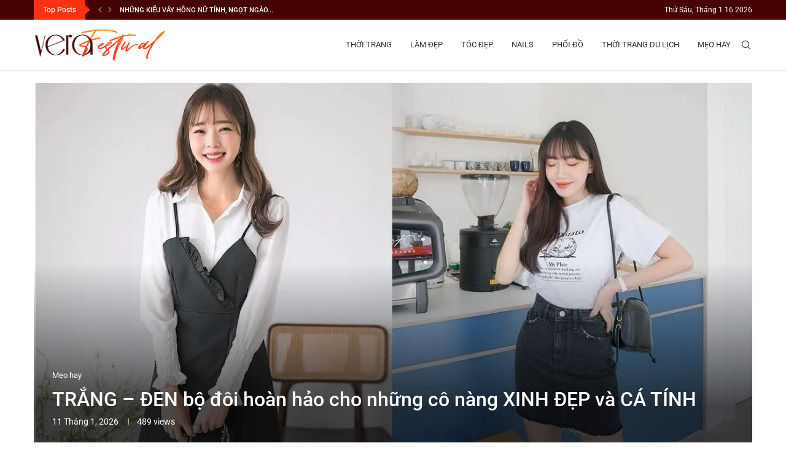

--- FILE ---
content_type: text/html; charset=UTF-8
request_url: https://www.vfestival.vn/trang-den-bo-doi-hoan-hao-cho-nhung-co-nang-xinh-dep-va-ca-tinh/
body_size: 32862
content:
<!DOCTYPE html><html lang="vi" prefix="og: https://ogp.me/ns#"><head> <meta charset="UTF-8"> <meta http-equiv="X-UA-Compatible" content="IE=edge"> <meta name="viewport" content="width=device-width, initial-scale=1"> <link rel="profile" href="https://gmpg.org/xfn/11"/> <link rel="alternate" type="application/rss+xml" title="Vera Festival RSS Feed" href="https://www.vfestival.vn/feed/"/> <link rel="alternate" type="application/atom+xml" title="Vera Festival Atom Feed" href="https://www.vfestival.vn/feed/atom/"/> <link rel="pingback" href="https://www.vfestival.vn/xmlrpc.php"/> <!--[if lt IE 9]><script src="https://www.vfestival.vn/wp-content/themes/soledad/js/html5.js?ver=5a98a86b5cb4" defer></script><![endif]--><meta http-equiv='x-dns-prefetch-control' content='on'><link rel='dns-prefetch' href='//s.gravatar.com'/><link rel='dns-prefetch' href='//www.google-analytics.com'/><style>img:is([sizes="auto" i],[sizes^="auto," i]){contain-intrinsic-size:3000px 1500px}</style><title>TRẮNG - ĐEN bộ đôi hoàn hảo cho những cô nàng XINH ĐẸP và CÁ TÍNH &raquo; Vera Festival</title>
<style>.flying-press-lazy-bg{background-image:none!important;}</style>

<meta name="description" content="Hai tông màu cơ bản, trắng đen, vẫn luôn là lựa chọn hàng đầu của các tín đồ thời trang."/><meta name="robots" content="follow, index, max-snippet:-1, max-video-preview:-1, max-image-preview:large"/><link rel="canonical" href="https://www.vfestival.vn/trang-den-bo-doi-hoan-hao-cho-nhung-co-nang-xinh-dep-va-ca-tinh/"/><meta property="og:locale" content="vi_VN"/><meta property="og:type" content="article"/><meta property="og:title" content="TRẮNG - ĐEN bộ đôi hoàn hảo cho những cô nàng XINH ĐẸP và CÁ TÍNH &raquo; Vera Festival"/><meta property="og:description" content="Hai tông màu cơ bản, trắng đen, vẫn luôn là lựa chọn hàng đầu của các tín đồ thời trang."/><meta property="og:url" content="https://www.vfestival.vn/trang-den-bo-doi-hoan-hao-cho-nhung-co-nang-xinh-dep-va-ca-tinh/"/><meta property="og:site_name" content="Vera Festival"/><meta property="article:publisher" content="https://www.facebook.com/vfestivalvn/"/><meta property="article:author" content="https://www.facebook.com/vfestivalvn/"/><meta property="article:tag" content="phối đồ trắng đen"/><meta property="article:tag" content="quần áo trắng đen"/><meta property="article:section" content="Mẹo hay"/><meta property="fb:app_id" content="177373536294576"/><meta property="og:image" content="https://www.vfestival.vn/wp-content/uploads/2019/07/trang-den-cap-bai-trung-cho-nhung-co-nang-xinh-dep-phong-cach.jpg"/><meta property="og:image:secure_url" content="https://www.vfestival.vn/wp-content/uploads/2019/07/trang-den-cap-bai-trung-cho-nhung-co-nang-xinh-dep-phong-cach.jpg"/><meta property="og:image:width" content="1271"/><meta property="og:image:height" content="699"/><meta property="og:image:alt" content="TRẮNG - ĐEN bộ đôi hoàn hảo cho những cô nàng XINH ĐẸP và CÁ TÍNH"/><meta property="og:image:type" content="image/jpeg"/><meta property="article:published_time" content="2026-01-11T07:00:23+07:00"/><meta name="twitter:card" content="summary_large_image"/><meta name="twitter:title" content="TRẮNG - ĐEN bộ đôi hoàn hảo cho những cô nàng XINH ĐẸP và CÁ TÍNH &raquo; Vera Festival"/><meta name="twitter:description" content="Hai tông màu cơ bản, trắng đen, vẫn luôn là lựa chọn hàng đầu của các tín đồ thời trang."/><meta name="twitter:site" content="@vfestivalvn"/><meta name="twitter:creator" content="@vfestivalvn"/><meta name="twitter:image" content="https://www.vfestival.vn/wp-content/uploads/2019/07/trang-den-cap-bai-trung-cho-nhung-co-nang-xinh-dep-phong-cach.jpg"/><meta name="twitter:label1" content="Được viết bởi"/><meta name="twitter:data1" content="Vera Festival"/><meta name="twitter:label2" content="Thời gian để đọc"/><meta name="twitter:data2" content="1 phút"/><script type="application/ld+json" class="rank-math-schema-pro">{"@context":"https://schema.org","@graph":[{"@type":"Place","@id":"https://www.vfestival.vn/#place","address":{"@type":"PostalAddress","addressRegion":"Th\u00e0nh ph\u1ed1 H\u1ed3 Ch\u00ed Minh","postalCode":"700000","addressCountry":"Vi\u1ec7t Nam"}},{"@type":["NewsMediaOrganization","Organization"],"@id":"https://www.vfestival.vn/#organization","name":"Vera Festival","url":"https://www.vfestival.vn","sameAs":["https://www.facebook.com/vfestivalvn/","https://twitter.com/vfestivalvn"],"email":"lienhe.vera@gmail.com","address":{"@type":"PostalAddress","addressRegion":"Th\u00e0nh ph\u1ed1 H\u1ed3 Ch\u00ed Minh","postalCode":"700000","addressCountry":"Vi\u1ec7t Nam"},"logo":{"@type":"ImageObject","@id":"https://www.vfestival.vn/#logo","url":"https://www.vfestival.vn/wp-content/uploads/2021/11/logo-verafestival.png","contentUrl":"https://www.vfestival.vn/wp-content/uploads/2021/11/logo-verafestival.png","caption":"Vera Festival","inLanguage":"vi","width":"1000","height":"260"},"contactPoint":[{"@type":"ContactPoint","telephone":"+84 90 165 1406","contactType":"technical support"},{"@type":"ContactPoint","telephone":"+84 90 165 1406","contactType":"customer support"},{"@type":"ContactPoint","telephone":"+84 90 165 1406","contactType":"billing support"},{"@type":"ContactPoint","telephone":"+84 90 165 1406","contactType":"emergency"},{"@type":"ContactPoint","telephone":"+84 90 165 1406","contactType":"sales"}],"location":{"@id":"https://www.vfestival.vn/#place"}},{"@type":"WebSite","@id":"https://www.vfestival.vn/#website","url":"https://www.vfestival.vn","name":"Vera Festival","publisher":{"@id":"https://www.vfestival.vn/#organization"},"inLanguage":"vi"},{"@type":"ImageObject","@id":"https://www.vfestival.vn/wp-content/uploads/2019/07/trang-den-cap-bai-trung-cho-nhung-co-nang-xinh-dep-phong-cach.jpg","url":"https://www.vfestival.vn/wp-content/uploads/2019/07/trang-den-cap-bai-trung-cho-nhung-co-nang-xinh-dep-phong-cach.jpg","width":"1271","height":"699","caption":"TR\u1eaeNG - \u0110EN b\u1ed9 \u0111\u00f4i ho\u00e0n h\u1ea3o cho nh\u1eefng c\u00f4 n\u00e0ng XINH \u0110\u1eb8P v\u00e0 C\u00c1 T\u00cdNH","inLanguage":"vi"},{"@type":"BreadcrumbList","@id":"https://www.vfestival.vn/trang-den-bo-doi-hoan-hao-cho-nhung-co-nang-xinh-dep-va-ca-tinh/#breadcrumb","itemListElement":[{"@type":"ListItem","position":"1","item":{"@id":"https://www.vfestival.vn","name":"Vera Festival"}},{"@type":"ListItem","position":"2","item":{"@id":"https://www.vfestival.vn/chuyen-muc/meo-hay/","name":"M\u1eb9o hay"}},{"@type":"ListItem","position":"3","item":{"@id":"https://www.vfestival.vn/trang-den-bo-doi-hoan-hao-cho-nhung-co-nang-xinh-dep-va-ca-tinh/","name":"TR\u1eaeNG &#8211; \u0110EN b\u1ed9 \u0111\u00f4i ho\u00e0n h\u1ea3o cho nh\u1eefng c\u00f4 n\u00e0ng XINH \u0110\u1eb8P v\u00e0 C\u00c1 T\u00cdNH"}}]},{"@type":"WebPage","@id":"https://www.vfestival.vn/trang-den-bo-doi-hoan-hao-cho-nhung-co-nang-xinh-dep-va-ca-tinh/#webpage","url":"https://www.vfestival.vn/trang-den-bo-doi-hoan-hao-cho-nhung-co-nang-xinh-dep-va-ca-tinh/","name":"TR\u1eaeNG - \u0110EN b\u1ed9 \u0111\u00f4i ho\u00e0n h\u1ea3o cho nh\u1eefng c\u00f4 n\u00e0ng XINH \u0110\u1eb8P v\u00e0 C\u00c1 T\u00cdNH &raquo; Vera Festival","datePublished":"2026-01-11T07:00:23+07:00","dateModified":"2026-01-11T07:00:23+07:00","isPartOf":{"@id":"https://www.vfestival.vn/#website"},"primaryImageOfPage":{"@id":"https://www.vfestival.vn/wp-content/uploads/2019/07/trang-den-cap-bai-trung-cho-nhung-co-nang-xinh-dep-phong-cach.jpg"},"inLanguage":"vi","breadcrumb":{"@id":"https://www.vfestival.vn/trang-den-bo-doi-hoan-hao-cho-nhung-co-nang-xinh-dep-va-ca-tinh/#breadcrumb"}},{"@type":"Person","@id":"https://www.vfestival.vn/trang-den-bo-doi-hoan-hao-cho-nhung-co-nang-xinh-dep-va-ca-tinh/#author","name":"Vera Festival","description":"T\u1ed5ng h\u1ee3p nh\u1eefng b\u00e0i vi\u1ebft c\u1ee7a Vera Festival t\u1ea1i Vera Festival.","image":{"@type":"ImageObject","@id":"https://secure.gravatar.com/avatar/16328833a70e71e51ef0ec3a2013e930a57904d73b7432400b6f6235ca3cf3a3?s=96&amp;d=identicon&amp;r=g","url":"https://secure.gravatar.com/avatar/16328833a70e71e51ef0ec3a2013e930a57904d73b7432400b6f6235ca3cf3a3?s=96&amp;d=identicon&amp;r=g","caption":"Vera Festival","inLanguage":"vi"},"sameAs":["https://www.vfestival.vn/"],"worksFor":{"@id":"https://www.vfestival.vn/#organization"}},{"@type":"NewsArticle","headline":"TR\u1eaeNG - \u0110EN b\u1ed9 \u0111\u00f4i ho\u00e0n h\u1ea3o cho nh\u1eefng c\u00f4 n\u00e0ng XINH \u0110\u1eb8P v\u00e0 C\u00c1 T\u00cdNH","datePublished":"2026-01-11T07:00:23+07:00","dateModified":"2026-01-11T07:00:23+07:00","articleSection":"M\u1eb9o hay","author":{"@id":"https://www.vfestival.vn/trang-den-bo-doi-hoan-hao-cho-nhung-co-nang-xinh-dep-va-ca-tinh/#author","name":"Vera Festival"},"publisher":{"@id":"https://www.vfestival.vn/#organization"},"description":"Hai t\u00f4ng m\u00e0u c\u01a1 b\u1ea3n, tr\u1eafng \u0111en, v\u1eabn lu\u00f4n l\u00e0 l\u1ef1a ch\u1ecdn h\u00e0ng \u0111\u1ea7u c\u1ee7a c\u00e1c t\u00edn \u0111\u1ed3 th\u1eddi trang.","copyrightYear":"2026","copyrightHolder":{"@id":"https://www.vfestival.vn/#organization"},"name":"TR\u1eaeNG - \u0110EN b\u1ed9 \u0111\u00f4i ho\u00e0n h\u1ea3o cho nh\u1eefng c\u00f4 n\u00e0ng XINH \u0110\u1eb8P v\u00e0 C\u00c1 T\u00cdNH","@id":"https://www.vfestival.vn/trang-den-bo-doi-hoan-hao-cho-nhung-co-nang-xinh-dep-va-ca-tinh/#richSnippet","isPartOf":{"@id":"https://www.vfestival.vn/trang-den-bo-doi-hoan-hao-cho-nhung-co-nang-xinh-dep-va-ca-tinh/#webpage"},"image":{"@id":"https://www.vfestival.vn/wp-content/uploads/2019/07/trang-den-cap-bai-trung-cho-nhung-co-nang-xinh-dep-phong-cach.jpg"},"inLanguage":"vi","mainEntityOfPage":{"@id":"https://www.vfestival.vn/trang-den-bo-doi-hoan-hao-cho-nhung-co-nang-xinh-dep-va-ca-tinh/#webpage"}}]}</script><style id='block-soledad-style-inline-css' type='text/css'>.pchead-e-block{--pcborder-cl:#dedede;--pcaccent-cl:#6eb48c}.heading1-style-1>h1,.heading1-style-2>h1,.heading2-style-1>h2,.heading2-style-2>h2,.heading3-style-1>h3,.heading3-style-2>h3,.heading4-style-1>h4,.heading4-style-2>h4,.heading5-style-1>h5,.heading5-style-2>h5{padding-bottom:8px;border-bottom:1px solid var(--pcborder-cl);overflow:hidden}.heading1-style-2>h1,.heading2-style-2>h2,.heading3-style-2>h3,.heading4-style-2>h4,.heading5-style-2>h5{border-bottom-width:0;position:relative}.heading1-style-2>h1:before,.heading2-style-2>h2:before,.heading3-style-2>h3:before,.heading4-style-2>h4:before,.heading5-style-2>h5:before{content:'';width:50px;height:2px;bottom:0;left:0;z-index:2;background:var(--pcaccent-cl);position:absolute}.heading1-style-2>h1:after,.heading2-style-2>h2:after,.heading3-style-2>h3:after,.heading4-style-2>h4:after,.heading5-style-2>h5:after{content:'';width:100%;height:2px;bottom:0;left:20px;z-index:1;background:var(--pcborder-cl);position:absolute}.heading1-style-3>h1,.heading1-style-4>h1,.heading2-style-3>h2,.heading2-style-4>h2,.heading3-style-3>h3,.heading3-style-4>h3,.heading4-style-3>h4,.heading4-style-4>h4,.heading5-style-3>h5,.heading5-style-4>h5{position:relative;padding-left:20px}.heading1-style-3>h1:before,.heading1-style-4>h1:before,.heading2-style-3>h2:before,.heading2-style-4>h2:before,.heading3-style-3>h3:before,.heading3-style-4>h3:before,.heading4-style-3>h4:before,.heading4-style-4>h4:before,.heading5-style-3>h5:before,.heading5-style-4>h5:before{width:10px;height:100%;content:'';position:absolute;top:0;left:0;bottom:0;background:var(--pcaccent-cl)}.heading1-style-4>h1,.heading2-style-4>h2,.heading3-style-4>h3,.heading4-style-4>h4,.heading5-style-4>h5{padding:10px 20px;background:#f1f1f1}.heading1-style-5>h1,.heading2-style-5>h2,.heading3-style-5>h3,.heading4-style-5>h4,.heading5-style-5>h5{position:relative;z-index:1}.heading1-style-5>h1:before,.heading2-style-5>h2:before,.heading3-style-5>h3:before,.heading4-style-5>h4:before,.heading5-style-5>h5:before{content:"";position:absolute;left:0;bottom:0;width:200px;height:50%;transform:skew(-25deg) translateX(0);background:var(--pcaccent-cl);z-index:-1;opacity:.4}.heading1-style-6>h1,.heading2-style-6>h2,.heading3-style-6>h3,.heading4-style-6>h4,.heading5-style-6>h5{text-decoration:underline;text-underline-offset:2px;text-decoration-thickness:4px;text-decoration-color:var(--pcaccent-cl)}</style><link rel='stylesheet' id='penci-fonts-css' href="https://www.vfestival.vn/wp-content/cache/flying-press/cdbd5223b6aa.7fad510dd56f.google-font.css" type='text/css'/><link rel='stylesheet' id='penci-main-style-css' href='https://www.vfestival.vn/wp-content/cache/flying-press/34082cc400ab.main.css' type='text/css' media='all'/><link rel='stylesheet' id='penci-swiper-bundle-css' href='https://www.vfestival.vn/wp-content/cache/flying-press/54c9fa7d1d3b.swiper-bundle.min.css' type='text/css' media='all'/><link rel='stylesheet' id='penci-font-awesomeold-css' href='https://www.vfestival.vn/wp-content/cache/flying-press/b819e54069c9.font-awesome.4.7.0.swap.min.css' type='text/css' media='all'/><link rel='stylesheet' id='penci_icon-css' href='https://www.vfestival.vn/wp-content/cache/flying-press/1d86587c10d1.penci-icon.css' type='text/css' media='all'/><link rel='stylesheet' id='penci_style-css' href='https://www.vfestival.vn/wp-content/cache/flying-press/7fcb09a50607.style.css' type='text/css' media='all'/><link rel='stylesheet' id='penci_social_counter-css' href='https://www.vfestival.vn/wp-content/cache/flying-press/c2ceabbb0c7a.social-counter.css' type='text/css' media='all'/><link rel='stylesheet' id='elementor-icons-css' href='https://www.vfestival.vn/wp-content/cache/flying-press/f059008c0fd6.elementor-icons.min.css' type='text/css' media='all'/><link rel='stylesheet' id='elementor-frontend-css' href='https://www.vfestival.vn/wp-content/cache/flying-press/40b213ba5688.frontend.min.css' type='text/css' media='all'/><link rel='stylesheet' id='elementor-post-15740-css' href='https://www.vfestival.vn/wp-content/cache/flying-press/598ef24e6f4a.post-15740.css' type='text/css' media='all'/><link rel='stylesheet' id='font-awesome-5-all-css' href='https://www.vfestival.vn/wp-content/cache/flying-press/74bab4578692.all.min.css' type='text/css' media='all'/><link rel='stylesheet' id='font-awesome-4-shim-css' href='https://www.vfestival.vn/wp-content/cache/flying-press/c55205bce667.v4-shims.min.css' type='text/css' media='all'/><link rel='stylesheet' id='elementor-gf-local-roboto-css' href='https://www.vfestival.vn/wp-content/cache/flying-press/dece9f2763cf.roboto.css' type='text/css' media='all'/><link rel='stylesheet' id='elementor-gf-local-robotoslab-css' href='https://www.vfestival.vn/wp-content/cache/flying-press/4bfbdd421465.robotoslab.css' type='text/css' media='all'/><script type="text/javascript" src="https://www.vfestival.vn/wp-includes/js/jquery/jquery.min.js?ver=826eb77e86b0" id="jquery-core-js" defer></script><script type="text/javascript" src="https://www.vfestival.vn/wp-includes/js/jquery/jquery-migrate.min.js?ver=9ffeb32e2d9e" id="jquery-migrate-js" defer></script><script type="text/javascript" src="https://www.vfestival.vn/wp-content/plugins/elementor/assets/lib/font-awesome/js/v4-shims.min.js?ver=ef17c8ffc514" id="font-awesome-4-shim-js" defer></script><link rel="https://api.w.org/" href="https://www.vfestival.vn/wp-json/"/><link rel="alternate" title="JSON" type="application/json" href="https://www.vfestival.vn/wp-json/wp/v2/posts/9883"/><link rel="EditURI" type="application/rsd+xml" title="RSD" href="https://www.vfestival.vn/xmlrpc.php?rsd"/><meta name="generator" content="WordPress 6.8.3"/><meta name="generator" content="Soledad 8.6.8"/><link rel='shortlink' href='https://www.vfestival.vn/?p=9883'/><style type="text/css">.review-rating span.r-5:before{content:"\f123\f123\f123\f123\f123";color:#6fc0f7}li.socialli{list-style:none !important}</style><script async crossorigin="anonymous" data-loading-method="user-interaction" data-src="https://pagead2.googlesyndication.com/pagead/js/adsbygoogle.js?client=ca-pub-2913152321315586"></script><style id="penci-custom-style" type="text/css">body{--pcbg-cl:#fff;--pctext-cl:#313131;--pcborder-cl:#dedede;--pcheading-cl:#313131;--pcmeta-cl:#888888;--pcaccent-cl:#6eb48c;--pcbody-font:'PT Serif',serif;--pchead-font:'Raleway',sans-serif;--pchead-wei:bold;--pcava_bdr:10px;--pcajs_fvw:470px;--pcajs_fvmw:220px}.single.penci-body-single-style-5 #header,.single.penci-body-single-style-6 #header,.single.penci-body-single-style-10 #header,.single.penci-body-single-style-5 .pc-wrapbuilder-header,.single.penci-body-single-style-6 .pc-wrapbuilder-header,.single.penci-body-single-style-10 .pc-wrapbuilder-header{--pchd-mg:40px}.fluid-width-video-wrapper > div{position:absolute;left:0;right:0;top:0;width:100%;height:100%}.yt-video-place{position:relative;text-align:center}.yt-video-place.embed-responsive .start-video{display:block;top:0;left:0;bottom:0;right:0;position:absolute;transform:none}.yt-video-place.embed-responsive .start-video img{margin:0;padding:0;top:50%;display:inline-block;position:absolute;left:50%;transform:translate(-50%,-50%);width:68px;height:auto}.mfp-bg{top:0;left:0;width:100%;height:100%;z-index:9999999;overflow:hidden;position:fixed;background:#0b0b0b;opacity:.8;filter:alpha(opacity=80)}.mfp-wrap{top:0;left:0;width:100%;height:100%;z-index:9999999;position:fixed;outline:none !important;-webkit-backface-visibility:hidden}body{--pchead-font:'Roboto',sans-serif}body{--pcbody-font:'Roboto',sans-serif}p{line-height:1.8}#main #bbpress-forums .bbp-login-form fieldset.bbp-form select,#main #bbpress-forums .bbp-login-form .bbp-form input[type="password"],#main #bbpress-forums .bbp-login-form .bbp-form input[type="text"],.penci-login-register input[type="email"],.penci-login-register input[type="text"],.penci-login-register input[type="password"],.penci-login-register input[type="number"],body,textarea,#respond textarea,.widget input[type="text"],.widget input[type="email"],.widget input[type="date"],.widget input[type="number"],.wpcf7 textarea,.mc4wp-form input,#respond input,div.wpforms-container .wpforms-form.wpforms-form input[type=date],div.wpforms-container .wpforms-form.wpforms-form input[type=datetime],div.wpforms-container .wpforms-form.wpforms-form input[type=datetime-local],div.wpforms-container .wpforms-form.wpforms-form input[type=email],div.wpforms-container .wpforms-form.wpforms-form input[type=month],div.wpforms-container .wpforms-form.wpforms-form input[type=number],div.wpforms-container .wpforms-form.wpforms-form input[type=password],div.wpforms-container .wpforms-form.wpforms-form input[type=range],div.wpforms-container .wpforms-form.wpforms-form input[type=search],div.wpforms-container .wpforms-form.wpforms-form input[type=tel],div.wpforms-container .wpforms-form.wpforms-form input[type=text],div.wpforms-container .wpforms-form.wpforms-form input[type=time],div.wpforms-container .wpforms-form.wpforms-form input[type=url],div.wpforms-container .wpforms-form.wpforms-form input[type=week],div.wpforms-container .wpforms-form.wpforms-form select,div.wpforms-container .wpforms-form.wpforms-form textarea,.wpcf7 input,form.pc-searchform input.search-input,ul.homepage-featured-boxes .penci-fea-in h4,.widget.widget_categories ul li span.category-item-count,.about-widget .about-me-heading,.widget ul.side-newsfeed li .side-item .side-item-text .side-item-meta{font-weight:400}#navigation .menu > li > a,#navigation ul.menu ul.sub-menu li > a,.navigation ul.menu ul.sub-menu li > a,.penci-menu-hbg .menu li a,#sidebar-nav .menu li a{font-family:'Roboto',sans-serif;font-weight:normal}.penci-hide-tagupdated{display:none !important}.widget ul li,.widget ol li,.post-entry,p,.post-entry p{line-height:1.5}body{--pchead-wei:500}.featured-area.featured-style-42 .item-inner-content,.featured-style-41 .swiper-slide,.slider-40-wrapper .nav-thumb-creative .thumb-container:after,.penci-slider44-t-item:before,.penci-slider44-main-wrapper .item,.featured-area .penci-image-holder,.featured-area .penci-slider4-overlay,.featured-area .penci-slide-overlay .overlay-link,.featured-style-29 .featured-slider-overlay,.penci-slider38-overlay{border-radius:;-webkit-border-radius:}.penci-featured-content-right:before{border-top-right-radius:;border-bottom-right-radius:}.penci-flat-overlay .penci-slide-overlay .penci-mag-featured-content:before{border-bottom-left-radius:;border-bottom-right-radius:}.container-single .post-image{border-radius:;-webkit-border-radius:}.penci-mega-post-inner,.penci-mega-thumbnail .penci-image-holder{border-radius:;-webkit-border-radius:}#navigation .menu > li > a,#navigation ul.menu ul.sub-menu li > a,.navigation ul.menu ul.sub-menu li > a,.penci-menu-hbg .menu li a,#sidebar-nav .menu li a,#navigation .penci-megamenu .penci-mega-child-categories a,.navigation .penci-megamenu .penci-mega-child-categories a{font-weight:400}#header .inner-header .container{padding:20px 0}@media only screen and (min-width:1170px){.inner-header #logo img{width:auto;height:40px}}@media only screen and (max-width:479px){.inner-header #logo img{width:auto;height:35px}}.wp-caption p.wp-caption-text,.penci-featured-caption{position:static;background:none;padding:11px 0 0;color:#888}.wp-caption:hover p.wp-caption-text,.post-image:hover .penci-featured-caption{opacity:1;transform:none;-webkit-transform:none}body{--pcborder-cl:#eeeeee}#main #bbpress-forums .bbp-login-form fieldset.bbp-form select,#main #bbpress-forums .bbp-login-form .bbp-form input[type="password"],#main #bbpress-forums .bbp-login-form .bbp-form input[type="text"],.widget ul li,.grid-mixed,.penci-post-box-meta,.penci-pagination.penci-ajax-more a.penci-ajax-more-button,.widget-social a i,.penci-home-popular-posts,.header-header-1.has-bottom-line,.header-header-4.has-bottom-line,.header-header-7.has-bottom-line,.container-single .post-entry .post-tags a,.tags-share-box.tags-share-box-2_3,.tags-share-box.tags-share-box-top,.tags-share-box,.post-author,.post-pagination,.post-related,.post-comments .post-title-box,.comments .comment,#respond textarea,.wpcf7 textarea,#respond input,div.wpforms-container .wpforms-form.wpforms-form input[type=date],div.wpforms-container .wpforms-form.wpforms-form input[type=datetime],div.wpforms-container .wpforms-form.wpforms-form input[type=datetime-local],div.wpforms-container .wpforms-form.wpforms-form input[type=email],div.wpforms-container .wpforms-form.wpforms-form input[type=month],div.wpforms-container .wpforms-form.wpforms-form input[type=number],div.wpforms-container .wpforms-form.wpforms-form input[type=password],div.wpforms-container .wpforms-form.wpforms-form input[type=range],div.wpforms-container .wpforms-form.wpforms-form input[type=search],div.wpforms-container .wpforms-form.wpforms-form input[type=tel],div.wpforms-container .wpforms-form.wpforms-form input[type=text],div.wpforms-container .wpforms-form.wpforms-form input[type=time],div.wpforms-container .wpforms-form.wpforms-form input[type=url],div.wpforms-container .wpforms-form.wpforms-form input[type=week],div.wpforms-container .wpforms-form.wpforms-form select,div.wpforms-container .wpforms-form.wpforms-form textarea,.wpcf7 input,.widget_wysija input,#respond h3,form.pc-searchform input.search-input,.post-password-form input[type="text"],.post-password-form input[type="email"],.post-password-form input[type="password"],.post-password-form input[type="number"],.penci-recipe,.penci-recipe-heading,.penci-recipe-ingredients,.penci-recipe-notes,.penci-pagination ul.page-numbers li span,.penci-pagination ul.page-numbers li a,#comments_pagination span,#comments_pagination a,body.author .post-author,.tags-share-box.hide-tags.page-share,.penci-grid li.list-post,.penci-grid li.list-boxed-post-2 .content-boxed-2,.home-featured-cat-content .mag-post-box,.home-featured-cat-content.style-2 .mag-post-box.first-post,.home-featured-cat-content.style-10 .mag-post-box.first-post,.widget select,.widget ul ul,.widget input[type="text"],.widget input[type="email"],.widget input[type="date"],.widget input[type="number"],.widget input[type="search"],.widget .tagcloud a,#wp-calendar tbody td,.woocommerce div.product .entry-summary div[itemprop="description"] td,.woocommerce div.product .entry-summary div[itemprop="description"] th,.woocommerce div.product .woocommerce-tabs #tab-description td,.woocommerce div.product .woocommerce-tabs #tab-description th,.woocommerce-product-details__short-description td,th,.woocommerce ul.cart_list li,.woocommerce ul.product_list_widget li,.woocommerce .widget_shopping_cart .total,.woocommerce.widget_shopping_cart .total,.woocommerce .woocommerce-product-search input[type="search"],.woocommerce nav.woocommerce-pagination ul li a,.woocommerce nav.woocommerce-pagination ul li span,.woocommerce div.product .product_meta,.woocommerce div.product .woocommerce-tabs ul.tabs,.woocommerce div.product .related > h2,.woocommerce div.product .upsells > h2,.woocommerce #reviews #comments ol.commentlist li .comment-text,.woocommerce table.shop_table td,.post-entry td,.post-entry th,#add_payment_method .cart-collaterals .cart_totals tr td,#add_payment_method .cart-collaterals .cart_totals tr th,.woocommerce-cart .cart-collaterals .cart_totals tr td,.woocommerce-cart .cart-collaterals .cart_totals tr th,.woocommerce-checkout .cart-collaterals .cart_totals tr td,.woocommerce-checkout .cart-collaterals .cart_totals tr th,.woocommerce-cart .cart-collaterals .cart_totals table,.woocommerce-cart table.cart td.actions .coupon .input-text,.woocommerce table.shop_table a.remove,.woocommerce form .form-row .input-text,.woocommerce-page form .form-row .input-text,.woocommerce .woocommerce-error,.woocommerce .woocommerce-info,.woocommerce .woocommerce-message,.woocommerce form.checkout_coupon,.woocommerce form.login,.woocommerce form.register,.woocommerce form.checkout table.shop_table,.woocommerce-checkout #payment ul.payment_methods,.post-entry table,.wrapper-penci-review,.penci-review-container.penci-review-count,#penci-demobar .style-toggle,#widget-area,.post-entry hr,.wpb_text_column hr,#buddypress .dir-search input[type=search],#buddypress .dir-search input[type=text],#buddypress .groups-members-search input[type=search],#buddypress .groups-members-search input[type=text],#buddypress ul.item-list,#buddypress .profile[role=main],#buddypress select,#buddypress div.pagination .pagination-links span,#buddypress div.pagination .pagination-links a,#buddypress div.pagination .pag-count,#buddypress div.pagination .pagination-links a:hover,#buddypress ul.item-list li,#buddypress table.forum tr td.label,#buddypress table.messages-notices tr td.label,#buddypress table.notifications tr td.label,#buddypress table.notifications-settings tr td.label,#buddypress table.profile-fields tr td.label,#buddypress table.wp-profile-fields tr td.label,#buddypress table.profile-fields:last-child,#buddypress form#whats-new-form textarea,#buddypress .standard-form input[type=text],#buddypress .standard-form input[type=color],#buddypress .standard-form input[type=date],#buddypress .standard-form input[type=datetime],#buddypress .standard-form input[type=datetime-local],#buddypress .standard-form input[type=email],#buddypress .standard-form input[type=month],#buddypress .standard-form input[type=number],#buddypress .standard-form input[type=range],#buddypress .standard-form input[type=search],#buddypress .standard-form input[type=password],#buddypress .standard-form input[type=tel],#buddypress .standard-form input[type=time],#buddypress .standard-form input[type=url],#buddypress .standard-form input[type=week],.bp-avatar-nav ul,.bp-avatar-nav ul.avatar-nav-items li.current,#bbpress-forums li.bbp-body ul.forum,#bbpress-forums li.bbp-body ul.topic,#bbpress-forums li.bbp-footer,.bbp-pagination-links a,.bbp-pagination-links span.current,.wrapper-boxed .bbp-pagination-links a:hover,.wrapper-boxed .bbp-pagination-links span.current,#buddypress .standard-form select,#buddypress .standard-form input[type=password],#buddypress .activity-list li.load-more a,#buddypress .activity-list li.load-newest a,#buddypress ul.button-nav li a,#buddypress div.generic-button a,#buddypress .comment-reply-link,#bbpress-forums div.bbp-template-notice.info,#bbpress-forums #bbp-search-form #bbp_search,#bbpress-forums .bbp-forums-list,#bbpress-forums #bbp_topic_title,#bbpress-forums #bbp_topic_tags,#bbpress-forums .wp-editor-container,.widget_display_stats dd,.widget_display_stats dt,div.bbp-forum-header,div.bbp-topic-header,div.bbp-reply-header,.widget input[type="text"],.widget input[type="email"],.widget input[type="date"],.widget input[type="number"],.widget input[type="search"],.widget input[type="password"],blockquote.wp-block-quote,.post-entry blockquote.wp-block-quote,.wp-block-quote:not(.is-large):not(.is-style-large),.post-entry pre,.wp-block-pullquote:not(.is-style-solid-color),.post-entry hr.wp-block-separator,.wp-block-separator,.wp-block-latest-posts,.wp-block-yoast-how-to-block ol.schema-how-to-steps,.wp-block-yoast-how-to-block ol.schema-how-to-steps li,.wp-block-yoast-faq-block .schema-faq-section,.post-entry .wp-block-quote,.wpb_text_column .wp-block-quote,.woocommerce .page-description .wp-block-quote,.wp-block-search .wp-block-search__input{border-color:var(--pcborder-cl)}.penci-recipe-index-wrap h4.recipe-index-heading > span:before,.penci-recipe-index-wrap h4.recipe-index-heading > span:after{border-color:var(--pcborder-cl);opacity:1}.tags-share-box .single-comment-o:after,.post-share a.penci-post-like:after{background-color:var(--pcborder-cl)}.penci-grid .list-post.list-boxed-post{border-color:var(--pcborder-cl) !important}.penci-post-box-meta.penci-post-box-grid:before,.woocommerce .widget_price_filter .ui-slider .ui-slider-range{background-color:var(--pcborder-cl)}.penci-pagination.penci-ajax-more a.penci-ajax-more-button.loading-posts{border-color:var(--pcborder-cl) !important}.penci-vernav-enable .penci-menu-hbg{box-shadow:none;-webkit-box-shadow:none;-moz-box-shadow:none}.penci-vernav-enable.penci-vernav-poleft .penci-menu-hbg{border-right:1px solid var(--pcborder-cl)}.penci-vernav-enable.penci-vernav-poright .penci-menu-hbg{border-left:1px solid var(--pcborder-cl)}.editor-styles-wrapper,body{--pcaccent-cl:#e90606}.penci-menuhbg-toggle:hover .lines-button:after,.penci-menuhbg-toggle:hover .penci-lines:before,.penci-menuhbg-toggle:hover .penci-lines:after,.tags-share-box.tags-share-box-s2 .post-share-plike,.penci-video_playlist .penci-playlist-title,.pencisc-column-2.penci-video_playlist .penci-video-nav .playlist-panel-item,.pencisc-column-1.penci-video_playlist .penci-video-nav .playlist-panel-item,.penci-video_playlist .penci-custom-scroll::-webkit-scrollbar-thumb,.pencisc-button,.post-entry .pencisc-button,.penci-dropcap-box,.penci-dropcap-circle,.penci-login-register input[type="submit"]:hover,.penci-ld .penci-ldin:before,.penci-ldspinner > div{background:#e90606}a,.post-entry .penci-portfolio-filter ul li a:hover,.penci-portfolio-filter ul li a:hover,.penci-portfolio-filter ul li.active a,.post-entry .penci-portfolio-filter ul li.active a,.penci-countdown .countdown-amount,.archive-box h1,.post-entry a,.container.penci-breadcrumb span a:hover,.container.penci-breadcrumb a:hover,.post-entry blockquote:before,.post-entry blockquote cite,.post-entry blockquote .author,.wpb_text_column blockquote:before,.wpb_text_column blockquote cite,.wpb_text_column blockquote .author,.penci-pagination a:hover,ul.penci-topbar-menu > li a:hover,div.penci-topbar-menu > ul > li a:hover,.penci-recipe-heading a.penci-recipe-print,.penci-review-metas .penci-review-btnbuy,.main-nav-social a:hover,.widget-social .remove-circle a:hover i,.penci-recipe-index .cat > a.penci-cat-name,#bbpress-forums li.bbp-body ul.forum li.bbp-forum-info a:hover,#bbpress-forums li.bbp-body ul.topic li.bbp-topic-title a:hover,#bbpress-forums li.bbp-body ul.forum li.bbp-forum-info .bbp-forum-content a,#bbpress-forums li.bbp-body ul.topic p.bbp-topic-meta a,#bbpress-forums .bbp-breadcrumb a:hover,#bbpress-forums .bbp-forum-freshness a:hover,#bbpress-forums .bbp-topic-freshness a:hover,#buddypress ul.item-list li div.item-title a,#buddypress ul.item-list li h4 a,#buddypress .activity-header a:first-child,#buddypress .comment-meta a:first-child,#buddypress .acomment-meta a:first-child,div.bbp-template-notice a:hover,.penci-menu-hbg .menu li a .indicator:hover,.penci-menu-hbg .menu li a:hover,#sidebar-nav .menu li a:hover,.penci-rlt-popup .rltpopup-meta .rltpopup-title:hover,.penci-video_playlist .penci-video-playlist-item .penci-video-title:hover,.penci_list_shortcode li:before,.penci-dropcap-box-outline,.penci-dropcap-circle-outline,.penci-dropcap-regular,.penci-dropcap-bold{color:#e90606}.penci-home-popular-post ul.slick-dots li button:hover,.penci-home-popular-post ul.slick-dots li.slick-active button,.post-entry blockquote .author span:after,.error-image:after,.error-404 .go-back-home a:after,.penci-header-signup-form,.woocommerce span.onsale,.woocommerce #respond input#submit:hover,.woocommerce a.button:hover,.woocommerce button.button:hover,.woocommerce input.button:hover,.woocommerce nav.woocommerce-pagination ul li span.current,.woocommerce div.product .entry-summary div[itemprop="description"]:before,.woocommerce div.product .entry-summary div[itemprop="description"] blockquote .author span:after,.woocommerce div.product .woocommerce-tabs #tab-description blockquote .author span:after,.woocommerce #respond input#submit.alt:hover,.woocommerce a.button.alt:hover,.woocommerce button.button.alt:hover,.woocommerce input.button.alt:hover,.pcheader-icon.shoping-cart-icon > a > span,#penci-demobar .buy-button,#penci-demobar .buy-button:hover,.penci-recipe-heading a.penci-recipe-print:hover,.penci-review-metas .penci-review-btnbuy:hover,.penci-review-process span,.penci-review-score-total,#navigation.menu-style-2 ul.menu ul.sub-menu:before,#navigation.menu-style-2 .menu ul ul.sub-menu:before,.penci-go-to-top-floating,.post-entry.blockquote-style-2 blockquote:before,#bbpress-forums #bbp-search-form .button,#bbpress-forums #bbp-search-form .button:hover,.wrapper-boxed .bbp-pagination-links span.current,#bbpress-forums #bbp_reply_submit:hover,#bbpress-forums #bbp_topic_submit:hover,#main .bbp-login-form .bbp-submit-wrapper button[type="submit"]:hover,#buddypress .dir-search input[type=submit],#buddypress .groups-members-search input[type=submit],#buddypress button:hover,#buddypress a.button:hover,#buddypress a.button:focus,#buddypress input[type=button]:hover,#buddypress input[type=reset]:hover,#buddypress ul.button-nav li a:hover,#buddypress ul.button-nav li.current a,#buddypress div.generic-button a:hover,#buddypress .comment-reply-link:hover,#buddypress input[type=submit]:hover,#buddypress div.pagination .pagination-links .current,#buddypress div.item-list-tabs ul li.selected a,#buddypress div.item-list-tabs ul li.current a,#buddypress div.item-list-tabs ul li a:hover,#buddypress table.notifications thead tr,#buddypress table.notifications-settings thead tr,#buddypress table.profile-settings thead tr,#buddypress table.profile-fields thead tr,#buddypress table.wp-profile-fields thead tr,#buddypress table.messages-notices thead tr,#buddypress table.forum thead tr,#buddypress input[type=submit]{background-color:#e90606}.penci-pagination ul.page-numbers li span.current,#comments_pagination span{color:#fff;background:#e90606;border-color:#e90606}.footer-instagram h4.footer-instagram-title > span:before,.woocommerce nav.woocommerce-pagination ul li span.current,.penci-pagination.penci-ajax-more a.penci-ajax-more-button:hover,.penci-recipe-heading a.penci-recipe-print:hover,.penci-review-metas .penci-review-btnbuy:hover,.home-featured-cat-content.style-14 .magcat-padding:before,.wrapper-boxed .bbp-pagination-links span.current,#buddypress .dir-search input[type=submit],#buddypress .groups-members-search input[type=submit],#buddypress button:hover,#buddypress a.button:hover,#buddypress a.button:focus,#buddypress input[type=button]:hover,#buddypress input[type=reset]:hover,#buddypress ul.button-nav li a:hover,#buddypress ul.button-nav li.current a,#buddypress div.generic-button a:hover,#buddypress .comment-reply-link:hover,#buddypress input[type=submit]:hover,#buddypress div.pagination .pagination-links .current,#buddypress input[type=submit],form.pc-searchform.penci-hbg-search-form input.search-input:hover,form.pc-searchform.penci-hbg-search-form input.search-input:focus,.penci-dropcap-box-outline,.penci-dropcap-circle-outline{border-color:#e90606}.woocommerce .woocommerce-error,.woocommerce .woocommerce-info,.woocommerce .woocommerce-message{border-top-color:#e90606}.penci-slider ol.penci-control-nav li a.penci-active,.penci-slider ol.penci-control-nav li a:hover,.penci-related-carousel .penci-owl-dot.active span,.penci-owl-carousel-slider .penci-owl-dot.active span{border-color:#e90606;background-color:#e90606}.woocommerce .woocommerce-message:before,.woocommerce form.checkout table.shop_table .order-total .amount,.woocommerce ul.products li.product .price ins,.woocommerce ul.products li.product .price,.woocommerce div.product p.price ins,.woocommerce div.product span.price ins,.woocommerce div.product p.price,.woocommerce div.product .entry-summary div[itemprop="description"] blockquote:before,.woocommerce div.product .woocommerce-tabs #tab-description blockquote:before,.woocommerce div.product .entry-summary div[itemprop="description"] blockquote cite,.woocommerce div.product .entry-summary div[itemprop="description"] blockquote .author,.woocommerce div.product .woocommerce-tabs #tab-description blockquote cite,.woocommerce div.product .woocommerce-tabs #tab-description blockquote .author,.woocommerce div.product .product_meta > span a:hover,.woocommerce div.product .woocommerce-tabs ul.tabs li.active,.woocommerce ul.cart_list li .amount,.woocommerce ul.product_list_widget li .amount,.woocommerce table.shop_table td.product-name a:hover,.woocommerce table.shop_table td.product-price span,.woocommerce table.shop_table td.product-subtotal span,.woocommerce-cart .cart-collaterals .cart_totals table td .amount,.woocommerce .woocommerce-info:before,.woocommerce div.product span.price,.penci-container-inside.penci-breadcrumb span a:hover,.penci-container-inside.penci-breadcrumb a:hover{color:#e90606}.standard-content .penci-more-link.penci-more-link-button a.more-link,.penci-readmore-btn.penci-btn-make-button a,.penci-featured-cat-seemore.penci-btn-make-button a{background-color:#e90606;color:#fff}.penci-vernav-toggle:before{border-top-color:#e90606;color:#fff}@media only screen and (max-width:767px){.penci-top-bar{display:none}}.penci-top-bar,.penci-topbar-trending .penci-owl-carousel .owl-item,ul.penci-topbar-menu ul.sub-menu,div.penci-topbar-menu > ul ul.sub-menu,.pctopbar-login-btn .pclogin-sub{background-color:#460202}.headline-title.nticker-style-3:after{border-color:#460202}.headline-title{background-color:#fa3212}.headline-title.nticker-style-2:after,.headline-title.nticker-style-4:after{border-color:#fa3212}a.penci-topbar-post-title:hover{color:#fa3212}.headline-title{text-transform:none}.penci-topbar-ctext,.penci-top-bar .pctopbar-item{font-size:12px}.headline-title{font-size:12px}.penci-topbar-trending{max-width:620px}a.penci-topbar-post-title{font-size:11px}ul.penci-topbar-menu > li > a,div.penci-topbar-menu > ul > li > a{font-size:10px}ul.penci-topbar-menu ul.sub-menu > li a,div.penci-topbar-menu ul.sub-menu > li a{font-size:10px}.penci-topbar-social a,.penci-top-bar .penci-login-popup-btn a i{font-size:12px}ul.penci-topbar-menu > li a:hover,div.penci-topbar-menu > ul > li a:hover{color:#fa3212}.penci-topbar-social a:hover{color:#fa3212}#penci-login-popup:before{opacity:}.header-slogan .header-slogan-text:before,.header-slogan .header-slogan-text:after{content:none}.navigation,.navigation.header-layout-bottom,#navigation,#navigation.header-layout-bottom{border-color:#ffffff}.navigation .menu > li > a:hover,.navigation .menu li.current-menu-item > a,.navigation .menu > li.current_page_item > a,.navigation .menu > li:hover > a,.navigation .menu > li.current-menu-ancestor > a,.navigation .menu > li.current-menu-item > a,.navigation .menu .sub-menu li a:hover,.navigation .menu .sub-menu li.current-menu-item > a,.navigation .sub-menu li:hover > a,#navigation .menu > li > a:hover,#navigation .menu li.current-menu-item > a,#navigation .menu > li.current_page_item > a,#navigation .menu > li:hover > a,#navigation .menu > li.current-menu-ancestor > a,#navigation .menu > li.current-menu-item > a,#navigation .menu .sub-menu li a:hover,#navigation .menu .sub-menu li.current-menu-item > a,#navigation .sub-menu li:hover > a{color:#fa3212}.navigation ul.menu > li > a:before,.navigation .menu > ul > li > a:before,#navigation ul.menu > li > a:before,#navigation .menu > ul > li > a:before{background:#fa3212}.navigation .menu ul.sub-menu li .pcmis-2 .penci-mega-post a:hover,.navigation .penci-megamenu .penci-mega-child-categories a.cat-active,.navigation .menu .penci-megamenu .penci-mega-child-categories a:hover,.navigation .menu .penci-megamenu .penci-mega-latest-posts .penci-mega-post a:hover,#navigation .menu ul.sub-menu li .pcmis-2 .penci-mega-post a:hover,#navigation .penci-megamenu .penci-mega-child-categories a.cat-active,#navigation .menu .penci-megamenu .penci-mega-child-categories a:hover,#navigation .menu .penci-megamenu .penci-mega-latest-posts .penci-mega-post a:hover{color:#fa3212}#navigation .penci-megamenu .penci-mega-thumbnail .mega-cat-name{background:#fa3212}#navigation ul.menu > li > a,#navigation .menu > ul > li > a{font-size:13px}#navigation .penci-megamenu .post-mega-title a,.pc-builder-element .navigation .penci-megamenu .penci-content-megamenu .penci-mega-latest-posts .penci-mega-post .post-mega-title a{text-transform:none}#navigation .menu .sub-menu li a:hover,#navigation .menu .sub-menu li.current-menu-item > a,#navigation .sub-menu li:hover > a{color:#fa3212}#navigation.menu-style-2 ul.menu ul.sub-menu:before,#navigation.menu-style-2 .menu ul ul.sub-menu:before{background-color:#fa3212}.penci-featured-content .feat-text h3 a,.featured-style-35 .feat-text-right h3 a,.featured-style-4 .penci-featured-content .feat-text h3 a,.penci-mag-featured-content h3 a,.pencislider-container .pencislider-content .pencislider-title{text-transform:none}.home-featured-cat-content,.penci-featured-cat-seemore,.penci-featured-cat-custom-ads,.home-featured-cat-content.style-8{margin-bottom:50px}.home-featured-cat-content.style-8 .penci-grid li.list-post:last-child{margin-bottom:0}.home-featured-cat-content.style-3,.home-featured-cat-content.style-11{margin-bottom:40px}.home-featured-cat-content.style-7{margin-bottom:24px}.home-featured-cat-content.style-13{margin-bottom:30px}.penci-featured-cat-seemore,.penci-featured-cat-custom-ads{margin-top:-30px}.penci-featured-cat-seemore.penci-seemore-style-7,.mag-cat-style-7 .penci-featured-cat-custom-ads{margin-top:-28px}.penci-featured-cat-seemore.penci-seemore-style-8,.mag-cat-style-8 .penci-featured-cat-custom-ads{margin-top:10px}.penci-featured-cat-seemore.penci-seemore-style-13,.mag-cat-style-13 .penci-featured-cat-custom-ads{margin-top:-30px}.penci-homepage-title.penci-magazine-title h3 a,.penci-border-arrow.penci-homepage-title .inner-arrow{font-size:16px}.penci-header-signup-form{padding-top:px;padding-bottom:px}.penci-header-signup-form{background-color:#f5f5f5}.penci-header-signup-form .mc4wp-form,.penci-header-signup-form h4.header-signup-form,.penci-header-signup-form .mc4wp-form-fields > p,.penci-header-signup-form form > p{color:#111111}.penci-header-signup-form .mc4wp-form input[type="text"],.penci-header-signup-form .mc4wp-form input[type="email"]{border-color:#eeeeee}.penci-header-signup-form .mc4wp-form input[type="text"],.penci-header-signup-form .mc4wp-form input[type="email"]{color:#666666}.penci-header-signup-form .mc4wp-form input[type="text"]::-webkit-input-placeholder,.penci-header-signup-form .mc4wp-form input[type="email"]::-webkit-input-placeholder{color:#666666}.penci-header-signup-form .mc4wp-form input[type="text"]:-moz-placeholder,.penci-header-signup-form .mc4wp-form input[type="email"]:-moz-placeholder{color:#666666}.penci-header-signup-form .mc4wp-form input[type="text"]::-moz-placeholder,.penci-header-signup-form .mc4wp-form input[type="email"]::-moz-placeholder{color:#666666}.penci-header-signup-form .mc4wp-form input[type="text"]:-ms-input-placeholder,.penci-header-signup-form .mc4wp-form input[type="email"]:-ms-input-placeholder{color:#666666}.penci-header-signup-form .widget input[type="submit"]{background-color:#111111}.penci-header-signup-form .widget input[type="submit"]{color:#ffffff}.penci-header-signup-form .widget input[type="submit"]:hover{background-color:#e90606}.penci-header-signup-form .widget input[type="submit"]:hover{color:#ffffff}.header-social a:hover i,.main-nav-social a:hover,.penci-menuhbg-toggle:hover .lines-button:after,.penci-menuhbg-toggle:hover .penci-lines:before,.penci-menuhbg-toggle:hover .penci-lines:after{color:#fa3212}#sidebar-nav .menu li a:hover,.header-social.sidebar-nav-social a:hover i,#sidebar-nav .menu li a .indicator:hover,#sidebar-nav .menu .sub-menu li a .indicator:hover{color:#fa3212}#sidebar-nav-logo:before{background-color:#fa3212}.penci-slide-overlay .overlay-link,.penci-slider38-overlay,.penci-flat-overlay .penci-slide-overlay .penci-mag-featured-content:before,.slider-40-wrapper .list-slider-creative .item-slider-creative .img-container:before{opacity:}.penci-item-mag:hover .penci-slide-overlay .overlay-link,.featured-style-38 .item:hover .penci-slider38-overlay,.penci-flat-overlay .penci-item-mag:hover .penci-slide-overlay .penci-mag-featured-content:before{opacity:}.penci-featured-content .featured-slider-overlay{opacity:}.slider-40-wrapper .list-slider-creative .item-slider-creative:hover .img-container:before{opacity:}.featured-style-29 .featured-slider-overlay{opacity:}.penci-wrapper-data .standard-post-image:not(.classic-post-image){margin-bottom:0}.header-standard.standard-overlay-meta{margin:-30px 30px 19px;background:#fff;padding-top:25px;padding-left:5px;padding-right:5px;z-index:10;position:relative}.penci-wrapper-data .standard-post-image:not(.classic-post-image) .audio-iframe,.penci-wrapper-data .standard-post-image:not(.classic-post-image) .standard-content-special{bottom:50px}@media only screen and (max-width:479px){.header-standard.standard-overlay-meta{margin-left:10px;margin-right:10px}}.penci-standard-cat .cat > a.penci-cat-name{color:#fa3212}.penci-standard-cat .cat:before,.penci-standard-cat .cat:after{background-color:#fa3212}.standard-content .penci-post-box-meta .penci-post-share-box a:hover,.standard-content .penci-post-box-meta .penci-post-share-box a.liked{color:#fa3212}.header-standard .post-entry a:hover,.header-standard .author-post span a:hover,.standard-content a,.standard-content .post-entry a,.standard-post-entry a.more-link:hover,.penci-post-box-meta .penci-box-meta a:hover,.standard-content .post-entry blockquote:before,.post-entry blockquote cite,.post-entry blockquote .author,.standard-content-special .author-quote span,.standard-content-special .format-post-box .post-format-icon i,.standard-content-special .format-post-box .dt-special a:hover,.standard-content .penci-more-link a.more-link,.standard-content .penci-post-box-meta .penci-box-meta a:hover{color:#fa3212}.standard-content .penci-more-link.penci-more-link-button a.more-link{background-color:#fa3212;color:#fff}.standard-content-special .author-quote span:before,.standard-content-special .author-quote span:after,.standard-content .post-entry ul li:before,.post-entry blockquote .author span:after,.header-standard:after{background-color:#fa3212}.penci-more-link a.more-link:before,.penci-more-link a.more-link:after{border-color:#fa3212}.penci_grid_title a,.penci-grid li .item h2 a,.penci-masonry .item-masonry h2 a,.grid-mixed .mixed-detail h2 a,.overlay-header-box .overlay-title a{text-transform:none}.penci-grid li .item h2 a,.penci-masonry .item-masonry h2 a{}.penci-featured-infor .cat a.penci-cat-name,.penci-grid .cat a.penci-cat-name,.penci-masonry .cat a.penci-cat-name,.penci-featured-infor .cat a.penci-cat-name{color:#fa3212}.penci-featured-infor .cat a.penci-cat-name:after,.penci-grid .cat a.penci-cat-name:after,.penci-masonry .cat a.penci-cat-name:after,.penci-featured-infor .cat a.penci-cat-name:after{border-color:#fa3212}.penci-post-share-box a.liked,.penci-post-share-box a:hover{color:#fa3212}.overlay-post-box-meta .overlay-share a:hover,.overlay-author a:hover,.penci-grid .standard-content-special .format-post-box .dt-special a:hover,.grid-post-box-meta span a:hover,.grid-post-box-meta span a.comment-link:hover,.penci-grid .standard-content-special .author-quote span,.penci-grid .standard-content-special .format-post-box .post-format-icon i,.grid-mixed .penci-post-box-meta .penci-box-meta a:hover{color:#fa3212}.penci-grid .standard-content-special .author-quote span:before,.penci-grid .standard-content-special .author-quote span:after,.grid-header-box:after,.list-post .header-list-style:after{background-color:#fa3212}.penci-grid .post-box-meta span:after,.penci-masonry .post-box-meta span:after{border-color:#fa3212}.penci-readmore-btn.penci-btn-make-button a{background-color:#fa3212;color:#fff}.penci-grid li.typography-style .overlay-typography{opacity:}.penci-grid li.typography-style:hover .overlay-typography{opacity:}.penci-sidebar-content .widget,.penci-sidebar-content.pcsb-boxed-whole{margin-bottom:50px}.penci-sidebar-content .penci-border-arrow .inner-arrow{font-size:16px}.penci-sidebar-content.style-7 .penci-border-arrow .inner-arrow:before,.penci-sidebar-content.style-9 .penci-border-arrow .inner-arrow:before{background-color:#111111}.penci-video_playlist .penci-video-playlist-item .penci-video-title:hover,.widget ul.side-newsfeed li .side-item .side-item-text h4 a:hover,.widget a:hover,.penci-sidebar-content .widget-social a:hover span,.widget-social a:hover span,.penci-tweets-widget-content .icon-tweets,.penci-tweets-widget-content .tweet-intents a,.penci-tweets-widget-content .tweet-intents span:after,.widget-social.remove-circle a:hover i,#wp-calendar tbody td a:hover,.penci-video_playlist .penci-video-playlist-item .penci-video-title:hover,.widget ul.side-newsfeed li .side-item .side-item-text .side-item-meta a:hover{color:#b79567}.widget .tagcloud a:hover,.widget-social a:hover i,.widget input[type="submit"]:hover,.penci-user-logged-in .penci-user-action-links a:hover,.penci-button:hover,.widget button[type="submit"]:hover{color:#fff;background-color:#b79567;border-color:#b79567}.about-widget .about-me-heading:before{border-color:#b79567}.penci-tweets-widget-content .tweet-intents-inner:before,.penci-tweets-widget-content .tweet-intents-inner:after,.pencisc-column-1.penci-video_playlist .penci-video-nav .playlist-panel-item,.penci-video_playlist .penci-custom-scroll::-webkit-scrollbar-thumb,.penci-video_playlist .penci-playlist-title{background-color:#b79567}.penci-owl-carousel.penci-tweets-slider .penci-owl-dots .penci-owl-dot.active span,.penci-owl-carousel.penci-tweets-slider .penci-owl-dots .penci-owl-dot:hover span{border-color:#b79567;background-color:#b79567}#footer-copyright *{font-size:13px}.footer-subscribe .widget .mc4wp-form input[type="submit"]:hover{background-color:#b79567}.footer-widget-wrapper .penci-tweets-widget-content .icon-tweets,.footer-widget-wrapper .penci-tweets-widget-content .tweet-intents a,.footer-widget-wrapper .penci-tweets-widget-content .tweet-intents span:after,.footer-widget-wrapper .widget ul.side-newsfeed li .side-item .side-item-text h4 a:hover,.footer-widget-wrapper .widget a:hover,.footer-widget-wrapper .widget-social a:hover span,.footer-widget-wrapper a:hover,.footer-widget-wrapper .widget-social.remove-circle a:hover i,.footer-widget-wrapper .widget ul.side-newsfeed li .side-item .side-item-text .side-item-meta a:hover{color:#b79567}.footer-widget-wrapper .widget .tagcloud a:hover,.footer-widget-wrapper .widget-social a:hover i,.footer-widget-wrapper .mc4wp-form input[type="submit"]:hover,.footer-widget-wrapper .widget input[type="submit"]:hover,.footer-widget-wrapper .penci-user-logged-in .penci-user-action-links a:hover,.footer-widget-wrapper .widget button[type="submit"]:hover{color:#fff;background-color:#b79567;border-color:#b79567}.footer-widget-wrapper .about-widget .about-me-heading:before{border-color:#b79567}.footer-widget-wrapper .penci-tweets-widget-content .tweet-intents-inner:before,.footer-widget-wrapper .penci-tweets-widget-content .tweet-intents-inner:after{background-color:#b79567}.footer-widget-wrapper .penci-owl-carousel.penci-tweets-slider .penci-owl-dots .penci-owl-dot.active span,.footer-widget-wrapper .penci-owl-carousel.penci-tweets-slider .penci-owl-dots .penci-owl-dot:hover span{border-color:#b79567;background:#b79567}ul.footer-socials li a i{color:#666666;border-color:#666666}ul.footer-socials li a:hover i{background-color:#b79567;border-color:#b79567}ul.footer-socials li a:hover i{color:#b79567}ul.footer-socials li a span{color:#666666}ul.footer-socials li a:hover span{color:#b79567}.footer-socials-section,.penci-footer-social-moved{border-color:#212121}#footer-section,.penci-footer-social-moved{background-color:#111111}#footer-section .footer-menu li a{color:#666666}#footer-section .footer-menu li a:hover{color:#b79567}#footer-section,#footer-copyright *{color:#666666}#footer-section .go-to-top i,#footer-section .go-to-top-parent span{color:#666666}.penci-go-to-top-floating{background-color:#b79567}#footer-section a{color:#b79567}.comment-content a,.container-single .post-entry a,.container-single .format-post-box .dt-special a:hover,.container-single .author-quote span,.container-single .author-post span a:hover,.post-entry blockquote:before,.post-entry blockquote cite,.post-entry blockquote .author,.wpb_text_column blockquote:before,.wpb_text_column blockquote cite,.wpb_text_column blockquote .author,.post-pagination a:hover,.author-content h5 a:hover,.author-content .author-social:hover,.item-related h3 a:hover,.container-single .format-post-box .post-format-icon i,.container.penci-breadcrumb.single-breadcrumb span a:hover,.container.penci-breadcrumb.single-breadcrumb a:hover,.penci_list_shortcode li:before,.penci-dropcap-box-outline,.penci-dropcap-circle-outline,.penci-dropcap-regular,.penci-dropcap-bold,.header-standard .post-box-meta-single .author-post span a:hover{color:#fa3212}.container-single .standard-content-special .format-post-box,ul.slick-dots li button:hover,ul.slick-dots li.slick-active button,.penci-dropcap-box-outline,.penci-dropcap-circle-outline{border-color:#fa3212}ul.slick-dots li button:hover,ul.slick-dots li.slick-active button,#respond h3.comment-reply-title span:before,#respond h3.comment-reply-title span:after,.post-box-title:before,.post-box-title:after,.container-single .author-quote span:before,.container-single .author-quote span:after,.post-entry blockquote .author span:after,.post-entry blockquote .author span:before,.post-entry ul li:before,#respond #submit:hover,div.wpforms-container .wpforms-form.wpforms-form input[type=submit]:hover,div.wpforms-container .wpforms-form.wpforms-form button[type=submit]:hover,div.wpforms-container .wpforms-form.wpforms-form .wpforms-page-button:hover,.wpcf7 input[type="submit"]:hover,.widget_wysija input[type="submit"]:hover,.post-entry.blockquote-style-2 blockquote:before,.tags-share-box.tags-share-box-s2 .post-share-plike,.penci-dropcap-box,.penci-dropcap-circle,.penci-ldspinner > div{background-color:#fa3212}.container-single .post-entry .post-tags a:hover{color:#fff;border-color:#fa3212;background-color:#fa3212}.container-single .penci-standard-cat .cat > a.penci-cat-name{color:#fa3212}.container-single .penci-standard-cat .cat:before,.container-single .penci-standard-cat .cat:after{background-color:#fa3212}.container-single .single-post-title{text-transform:none}@media only screen and (min-width:769px){.container-single .single-post-title{font-size:32px}}@media only screen and (max-width:768px){.container-single .single-post-title,.container-single.penci-single-style-3 .single-post-title,.container-single.penci-single-style-4 .single-post-title,.container-single.penci-single-style-5 .single-post-title,.container-single.penci-single-style-6 .single-post-title,.container-single.penci-single-style-7 .single-post-title,.container-single.penci-single-style-8 .single-post-title,.container-single.penci-single-style-9 .single-post-title,.container-single.penci-single-style-10 .single-post-title{font-size:28px}}@media only screen and (min-width:769px){.container-single .header-standard h2.penci-psub-title,.container-single h2.penci-psub-title{font-size:14px}}@media only screen and (max-width:768px){.container-single .header-standard h2.penci-psub-title,.container-single h2.penci-psub-title{font-size:18px}}.post-entry h1,.wpb_text_column h1,.elementor-text-editor h1,.woocommerce .page-description h1{font-size:32px}@media only screen and (max-width:479px){.post-entry h1,.wpb_text_column h1,.elementor-text-editor h1,.woocommerce .page-description h1{font-size:28px}}.post-entry h2,.wpb_text_column h2,.elementor-text-editor h2,.woocommerce .page-description h2{font-size:28px}@media only screen and (max-width:479px){.post-entry h2,.wpb_text_column h2,.elementor-text-editor h2,.woocommerce .page-description h2{font-size:24px}}.post-entry h3,.wpb_text_column h3,.elementor-text-editor h3,.woocommerce .page-description h3{font-size:24px}@media only screen and (max-width:479px){.post-entry h3,.wpb_text_column h3,.elementor-text-editor h3,.woocommerce .page-description h3{font-size:20px}}.post-entry h4,.wpb_text_column h4,.elementor-text-editor h4,.woocommerce .page-description h4{font-size:22px}@media only screen and (max-width:479px){.post-entry h4,.wpb_text_column h4,.elementor-text-editor h4,.woocommerce .page-description h4{font-size:18px}}.post-entry h5,.wpb_text_column h5,.elementor-text-editor h5,.woocommerce .page-description h5{font-size:20px}@media only screen and (max-width:479px){.post-entry h5,.wpb_text_column h5,.elementor-text-editor h5,.woocommerce .page-description h5{font-size:17px}}.post-entry h6,.wpb_text_column h6,.elementor-text-editor h6,.woocommerce .page-description h6{font-size:18px}@media only screen and (max-width:479px){.post-entry h6,.wpb_text_column h6,.elementor-text-editor h6,.woocommerce .page-description h6{font-size:16px}}.post-entry,.post-entry p,.wpb_text_column p,.woocommerce .page-description p{font-size:14px}@media only screen and (max-width:479px){.post-entry,.post-entry p,.wpb_text_column p,.woocommerce .page-description p{font-size:14px}}.post-entry.blockquote-style-3 blockquote:not(.wp-block-quote) p,.post-entry.blockquote-style-4 blockquote:not(.wp-block-quote) p,.post-entry.blockquote-style-5 blockquote:not(.wp-block-quote) p,.post-entry blockquote.wp-block-quote p,.wpb_text_column blockquote.wp-block-quote p,.post-entry blockquote,.post-entry blockquote p,.wpb_text_column blockquote,.wpb_text_column blockquote p,.woocommerce .page-description blockquote,.woocommerce .page-description blockquote p{font-size:14px}.post-entry blockquote cite,.post-entry blockquote .author,.wpb_text_column blockquote cite,.wpb_text_column blockquote .author,.woocommerce .page-description blockquote cite,.woocommerce .page-description blockquote .author,.post-entry blockquote.wp-block-quote cite,.wpb_text_column blockquote.wp-block-quote cite{font-size:14px}.author-content p,.author-content{font-size:13px}.author-content .author-social{font-size:13px}.container-single .single-post-title{}.list-post .header-list-style:after,.grid-header-box:after,.penci-overlay-over .overlay-header-box:after,.home-featured-cat-content .first-post .magcat-detail .mag-header:after{content:none}.list-post .header-list-style,.grid-header-box,.penci-overlay-over .overlay-header-box,.home-featured-cat-content .first-post .magcat-detail .mag-header{padding-bottom:0}.header-standard-wrapper,.penci-author-img-wrapper .author{justify-content:start}.penci-body-single-style-16 .container.penci-breadcrumb,.penci-body-single-style-11 .penci-breadcrumb,.penci-body-single-style-12 .penci-breadcrumb,.penci-body-single-style-14 .penci-breadcrumb,.penci-body-single-style-16 .penci-breadcrumb,.penci-body-single-style-17 .penci-breadcrumb,.penci-body-single-style-18 .penci-breadcrumb,.penci-body-single-style-19 .penci-breadcrumb,.penci-body-single-style-22 .container.penci-breadcrumb,.penci-body-single-style-22 .container-single .header-standard,.penci-body-single-style-22 .container-single .post-box-meta-single,.penci-single-style-12 .container.penci-breadcrumb,.penci-body-single-style-11 .container.penci-breadcrumb,.penci-single-style-21 .single-breadcrumb,.penci-single-style-6 .single-breadcrumb,.penci-single-style-5 .single-breadcrumb,.penci-single-style-4 .single-breadcrumb,.penci-single-style-3 .single-breadcrumb,.penci-single-style-9 .single-breadcrumb,.penci-single-style-7 .single-breadcrumb{text-align:left}.penci-single-style-12 .container.penci-breadcrumb,.penci-body-single-style-11 .container.penci-breadcrumb,.container-single .header-standard,.container-single .post-box-meta-single{text-align:left}.rtl .container-single .header-standard,.rtl .container-single .post-box-meta-single{text-align:right}.container-single .post-pagination h5{text-transform:none}#respond h3.comment-reply-title span:before,#respond h3.comment-reply-title span:after,.post-box-title:before,.post-box-title:after{content:none;display:none}.container-single .item-related h3 a{text-transform:none}.container-single .post-share a:hover,.container-single .post-share a.liked,.page-share .post-share a:hover{color:#fa3212}.tags-share-box.tags-share-box-2_3 .post-share .count-number-like,.post-share .count-number-like{color:#fa3212}.penci-single-smaller-width{max-width:780px}.post-entry a,.container-single .post-entry a{color:#fa3212}ul.homepage-featured-boxes .penci-fea-in:hover h4 span{color:#e90606}.penci-home-popular-post .item-related h3 a:hover{color:#e90606}.penci-homepage-title.style-7 .inner-arrow:before,.penci-homepage-title.style-9 .inner-arrow:before{background-color:#111111}.home-featured-cat-content .magcat-detail h3 a:hover{color:#e90606}.home-featured-cat-content .grid-post-box-meta span a:hover{color:#e90606}.home-featured-cat-content .first-post .magcat-detail .mag-header:after{background:#e90606}.penci-slider ol.penci-control-nav li a.penci-active,.penci-slider ol.penci-control-nav li a:hover{border-color:#e90606;background:#e90606}.home-featured-cat-content .mag-photo .mag-overlay-photo{opacity:}.home-featured-cat-content .mag-photo:hover .mag-overlay-photo{opacity:}.inner-item-portfolio:hover .penci-portfolio-thumbnail a:after{opacity:}.penci-menuhbg-toggle{width:18px}.penci-menuhbg-toggle .penci-menuhbg-inner{height:18px}.penci-menuhbg-toggle .penci-lines,.penci-menuhbg-wapper{width:18px}.penci-menuhbg-toggle .lines-button{top:8px}.penci-menuhbg-toggle .penci-lines:before{top:5px}.penci-menuhbg-toggle .penci-lines:after{top:-5px}.penci-menuhbg-toggle:hover .lines-button:after,.penci-menuhbg-toggle:hover .penci-lines:before,.penci-menuhbg-toggle:hover .penci-lines:after{transform:translateX(28px)}.penci-menuhbg-toggle .lines-button.penci-hover-effect{left:-28px}.penci-menu-hbg-inner .penci-hbg_sitetitle{font-size:18px}.penci-menu-hbg-inner .penci-hbg_desc{font-size:14px}#header{margin-bottom:20px}.archive-box{display:none}.yasr-auto-insert-overall{display:none}.widget ul.side-newsfeed li .side-item .side-item-text h4 a{font-size:13px}#navigation.header-6 .menu{margin-right:0px}#header{border-bottom:1px solid #ECECEC}ul.penci-wrapper-data.penci-grid .grid-header-box .grid-post-box-meta span.otherl-comment{display:none}aside#custom_html-11{margin-bottom:35px}@media only screen and (max-width:768px){.penci-top-bar.no-social{display:none}.mobilerelated .penci-grid li.list-post .item>.thumbnail{margin-bottom:0px}}.penci-block-vc .penci-border-arrow .inner-arrow{font-size:16px}.penci-block-vc .style-7.penci-border-arrow .inner-arrow:before,.penci-block-vc.style-9 .penci-border-arrow .inner-arrow:before{background-color:#111111}.biggrid-archive-wrapper .pcbg-content-inner .pcbg-title,.biggrid-archive-wrapper .pcbg-content-inner .pcbg-title a{font-size:18px}.biggrid-archive-wrapper .penci-biggrid-data.penci-fixh .pcbg-big-item .pcbg-content-inner .pcbg-title,.biggrid-archive-wrapper .penci-biggrid-data.penci-fixh .pcbg-big-item .pcbg-content-inner .pcbg-title a{font-size:18px}.biggrid-archive-wrapper .pcbg-meta,.biggrid-archive-wrapper .pcbg-meta span,.biggrid-archive-wrapper .pcbg-meta span a{font-size:12px}@media only screen and (max-width:767px){.biggrid-archive-wrapper .penci-bgrid-content-on .pcbg-content-inner .pcbg-title,.biggrid-archive-wrapper .penci-bgrid-content-on .pcbg-content-inner .pcbg-title a{font-size:14px}}@media only screen and (max-width:767px){.biggrid-archive-wrapper .penci-biggrid-data.penci-fixh .pcbg-big-item .pcbg-content-inner .pcbg-title,.biggrid-archive-wrapper .penci-biggrid-data.penci-fixh .pcbg-big-item .pcbg-content-inner .pcbg-title a{font-size:14px}}body{--pcdm_btnbg:rgba(0,0,0,.1);--pcdm_btnd:#666;--pcdm_btndbg:#fff;--pcdm_btnn:var(--pctext-cl);--pcdm_btnnbg:var(--pcbg-cl)}body.pcdm-enable{--pcbg-cl:#000000;--pcbg-l-cl:#1a1a1a;--pcbg-d-cl:#000000;--pctext-cl:#fff;--pcborder-cl:#313131;--pcborders-cl:#3c3c3c;--pcheading-cl:rgba(255,255,255,0.9);--pcmeta-cl:#999999;--pcl-cl:#fff;--pclh-cl:#e90606;--pcaccent-cl:#e90606;background-color:var(--pcbg-cl);color:var(--pctext-cl)}body.pcdark-df.pcdm-enable.pclight-mode{--pcbg-cl:#fff;--pctext-cl:#313131;--pcborder-cl:#dedede;--pcheading-cl:#313131;--pcmeta-cl:#888888;--pcaccent-cl:#e90606}</style> <link rel="shortcut icon" href="https://www.vfestival.vn/wp-content/uploads/2021/11/icon-verafestival-fn.png" type="image/x-icon"/> <link rel="apple-touch-icon" sizes="180x180" href="https://www.vfestival.vn/wp-content/uploads/2021/11/icon-verafestival-fn.png"><script defer src="data:text/javascript,var%20penciBlocksArray%3D%5B%5D%3Bvar%20portfolioDataJs%20%3D%20portfolioDataJs%20%7C%7C%20%5B%5D%3Bvar%20PENCILOCALCACHE%20%3D%20%7B%7D%3B%28function%20%28%29%20%7B%22use%20strict%22%3BPENCILOCALCACHE%20%3D%20%7Bdata%3A%20%7B%7D%2Cremove%3A%20function%20%28%20ajaxFilterItem%20%29%20%7Bdelete%20PENCILOCALCACHE.data%5BajaxFilterItem%5D%3B%7D%2Cexist%3A%20function%20%28%20ajaxFilterItem%20%29%20%7Breturn%20PENCILOCALCACHE.data.hasOwnProperty%28%20ajaxFilterItem%20%29%20%26%26%20PENCILOCALCACHE.data%5BajaxFilterItem%5D%20%21%3D%3D%20null%3B%7D%2Cget%3A%20function%20%28%20ajaxFilterItem%20%29%20%7Breturn%20PENCILOCALCACHE.data%5BajaxFilterItem%5D%3B%7D%2Cset%3A%20function%20%28%20ajaxFilterItem%2C%20cachedData%20%29%20%7BPENCILOCALCACHE.remove%28%20ajaxFilterItem%20%29%3BPENCILOCALCACHE.data%5BajaxFilterItem%5D%20%3D%20cachedData%3B%7D%7D%3B%7D%29%28%29%3Bfunction%20penciBlock%28%29%20%7Bthis.atts_json%20%3D%20%27%27%3Bthis.content%20%3D%20%27%27%3B%7D"></script><script type="application/ld+json">{"@context": "https:\/\/schema.org\/","@type": "WebSite","name": "Vera Festival","alternateName": "Th\u00f4ng tin th\u1eddi trang v\u00e0 l\u00e0m \u0111\u1eb9p","url": "https:\/\/www.vfestival.vn\/"
}</script><meta name="generator" content="Elementor 3.31.3; features: additional_custom_breakpoints, e_element_cache; settings: css_print_method-external, google_font-enabled, font_display-auto"><style>.e-con.e-parent:nth-of-type(n+4):not(.e-lazyloaded):not(.e-no-lazyload),.e-con.e-parent:nth-of-type(n+4):not(.e-lazyloaded):not(.e-no-lazyload) *{background-image:none !important}@media screen and (max-height:1024px){.e-con.e-parent:nth-of-type(n+3):not(.e-lazyloaded):not(.e-no-lazyload),.e-con.e-parent:nth-of-type(n+3):not(.e-lazyloaded):not(.e-no-lazyload) *{background-image:none !important}}@media screen and (max-height:640px){.e-con.e-parent:nth-of-type(n+2):not(.e-lazyloaded):not(.e-no-lazyload),.e-con.e-parent:nth-of-type(n+2):not(.e-lazyloaded):not(.e-no-lazyload) *{background-image:none !important}}</style>
<script type="speculationrules">{"prefetch":[{"source":"document","where":{"and":[{"href_matches":"\/*"},{"not":{"href_matches":["\/*.php","\/wp-(admin|includes|content|login|signup|json)(.*)?","\/*\\?(.+)","\/(cart|checkout|logout)(.*)?"]}}]},"eagerness":"moderate"}]}</script></head><body class="wp-singular post-template-default single single-post postid-9883 single-format-standard wp-theme-soledad penci-disable-desc-collapse soledad-ver-8-6-8 pclight-mode penci-body-single-style-6 penci-show-pthumb pcmn-drdw-style-slide_down pchds-default elementor-default elementor-kit-15740"><div id="soledad_wrapper" class="wrapper-boxed header-style-header-6 header-search-style-default"><div class="penci-header-wrap"><div class="penci-top-bar no-social"> <div class="container"> <div class="penci-headline" role="navigation" itemscope itemtype="https://schema.org/SiteNavigationElement"> <div class="pctopbar-item penci-topbar-trending"> <span class="headline-title nticker-style-2">Top Posts</span> <span class="penci-trending-nav"><a class="penci-slider-prev" href="#" aria-label="Previous"><i class="penci-faicon fa fa-angle-left"></i></a><a class="penci-slider-next" href="#" aria-label="Next"><i class="penci-faicon fa fa-angle-right"></i></a></span> <div class="pcdfswiper swiper penci-owl-carousel penci-owl-carousel-slider penci-headline-posts" data-auto="true" data-nav="false" data-autotime="3000" data-speed="200" data-anim="slideInUp"> <div class="swiper-wrapper"> <div class="swiper-slide"> <a class="penci-topbar-post-title" href="https://www.vfestival.vn/nhung-kieu-vay-hong-nu-tinh-ngot-ngao-cho-phai-dep/">Những kiểu váy hồng nữ tính, ngọt ngào...</a> </div> <div class="swiper-slide"> <a class="penci-topbar-post-title" href="https://www.vfestival.vn/vai-kate-la-gi/">Vải Kate Là Gì? Ứng Dụng Vải Kate...</a> </div> <div class="swiper-slide"> <a class="penci-topbar-post-title" href="https://www.vfestival.vn/4-kieu-mix-do-cong-so-mua-thu-2018-cho-cac-nang-mac-dep/">4 Kiểu Mix Đồ Công Sở Mùa Thu...</a> </div> <div class="swiper-slide"> <a class="penci-topbar-post-title" href="https://www.vfestival.vn/vai-ren-la-gi/">Vải Ren Là Gì? Ứng Dụng Vải Ren...</a> </div> <div class="swiper-slide"> <a class="penci-topbar-post-title" href="https://www.vfestival.vn/shop-ban-thoi-trang-nu-dep-tai-tphcm/">Top 22 shop bán thời trang nữ đẹp...</a> </div> <div class="swiper-slide"> <a class="penci-topbar-post-title" href="https://www.vfestival.vn/nha-may-festival-tam-dung-toan-bo-hoat-dong-kinh-doanh/">Nhà may Festival tạm dừng toàn bộ hoạt...</a> </div> <div class="swiper-slide"> <a class="penci-topbar-post-title" href="https://www.vfestival.vn/nen-mac-gi-khi-ban-co-doi-chan-ngan/">Nên Mặc Gì Khi Bạn Có Đôi Chân...</a> </div> <div class="swiper-slide"> <a class="penci-topbar-post-title" href="https://www.vfestival.vn/mau-vay-voan-dep/">15+ Mẫu váy voan đẹp nhất 2026 thu...</a> </div> <div class="swiper-slide"> <a class="penci-topbar-post-title" href="https://www.vfestival.vn/vai-voan-la-gi/">Vải voan (chiffon) là gì? Nhận biết khi...</a> </div> <div class="swiper-slide"> <a class="penci-topbar-post-title" href="https://www.vfestival.vn/cac-kieu-phoi-do-voi-quan-jean-nam/">Các Kiểu Phối Đồ Với Quần Jean Nam...</a> </div> </div> </div></div><div class="pctopbar-item penci-topbar-ctext">Thứ Sáu, Tháng 1 16 2026</div> </div> </div></div><header id="header" class="header-header-6 has-bottom-line"><nav id="navigation" class="header-layout-bottom header-6 menu-style-1" role="navigation" itemscope itemtype="https://schema.org/SiteNavigationElement"> <div class="container"> <div class="button-menu-mobile header-6"><svg width=18px height=18px viewBox="0 0 512 384" version=1.1 xmlns=http://www.w3.org/2000/svg xmlns:xlink=http://www.w3.org/1999/xlink><g stroke=none stroke-width=1 fill-rule=evenodd><g transform="translate(0.000000, 0.250080)"><rect x=0 y=0 width=512 height=62></rect><rect x=0 y=161 width=512 height=62></rect><rect x=0 y=321 width=512 height=62></rect></g></g></svg></div><div id="logo"> <a href="https://www.vfestival.vn/"> <img fetchpriority="low" class="penci-mainlogo penci-limg penci-logo" src="https://www.vfestival.vn/wp-content/uploads/2021/11/logo-verafestival-fn.png" alt="Vera Festival" width="1000" height="260" loading="lazy" srcset="https://www.vfestival.vn/wp-content/uploads/2021/11/logo-verafestival-fn.png 1000w, https://www.vfestival.vn/wp-content/uploads/2021/11/logo-verafestival-fn-500x130.png 500w, https://www.vfestival.vn/wp-content/uploads/2021/11/logo-verafestival-fn-768x200.png 768w, https://www.vfestival.vn/wp-content/uploads/2021/11/logo-verafestival-fn-585x152.png 585w" sizes="auto"/> </a></div><ul id="menu-menu-vera" class="menu"><li id="menu-item-15939" class="menu-item menu-item-type-taxonomy menu-item-object-category menu-item-15939"><a href="https://www.vfestival.vn/chuyen-muc/thoi-trang/">Thời trang</a></li><li id="menu-item-15935" class="menu-item menu-item-type-taxonomy menu-item-object-category menu-item-15935"><a href="https://www.vfestival.vn/chuyen-muc/lam-dep/">Làm đẹp</a></li><li id="menu-item-15940" class="menu-item menu-item-type-taxonomy menu-item-object-category menu-item-15940"><a href="https://www.vfestival.vn/chuyen-muc/toc-dep/">Tóc đẹp</a></li><li id="menu-item-15937" class="menu-item menu-item-type-taxonomy menu-item-object-category menu-item-15937"><a href="https://www.vfestival.vn/chuyen-muc/nails/">Nails</a></li><li id="menu-item-15938" class="menu-item menu-item-type-taxonomy menu-item-object-category menu-item-15938"><a href="https://www.vfestival.vn/chuyen-muc/phoi-do/">Phối đồ</a></li><li id="menu-item-15942" class="menu-item menu-item-type-taxonomy menu-item-object-category menu-item-15942"><a href="https://www.vfestival.vn/chuyen-muc/thoi-trang-du-lich/">Thời trang du lịch</a></li><li id="menu-item-15936" class="menu-item menu-item-type-taxonomy menu-item-object-category current-post-ancestor current-menu-parent current-post-parent menu-item-15936"><a href="https://www.vfestival.vn/chuyen-muc/meo-hay/">Mẹo hay</a></li></ul><div id="top-search" class="penci-top-search pcheader-icon top-search-classes"> <a href="#" class="search-click" aria-label="Search"> <i class="penciicon-magnifiying-glass"></i> </a> <div class="show-search pcbds-default"> <form role="search" method="get" class="pc-searchform" action="https://www.vfestival.vn/"> <div class="pc-searchform-inner"> <input type="text" class="search-input" placeholder="Nhập và nhấn enter ..." name="s"/> <i class="penciicon-magnifiying-glass"></i> <button type="submit" class="searchsubmit">Search</button> </div> </form> <a href="#" aria-label="Search" class="search-click close-search"><i class="penciicon-close-button"></i></a> </div></div> </div> </nav></header></div><div class="penci-single-wrapper"><div class="penci-single-block"><div class="penci-single-pheader container container-single penci-single-style-6 penci-single-smore container-single-fullwidth hentry penci-header-text-white container-single-magazine"> <div class="post-image penci-move-title-above"><div class="penci-jarallax"><img class="jarallax-img" src="https://www.vfestival.vn/wp-content/uploads/2019/07/trang-den-cap-bai-trung-cho-nhung-co-nang-xinh-dep-phong-cach.jpg" alt="TRẮNG - ĐEN bộ đôi hoàn hảo cho những cô nàng XINH ĐẸP và CÁ TÍNH" width="1271" height="699" loading="lazy" fetchpriority="low" srcset="https://www.vfestival.vn/wp-content/uploads/2019/07/trang-den-cap-bai-trung-cho-nhung-co-nang-xinh-dep-phong-cach.jpg 1271w, https://www.vfestival.vn/wp-content/uploads/2019/07/trang-den-cap-bai-trung-cho-nhung-co-nang-xinh-dep-phong-cach-400x220.jpg 400w, https://www.vfestival.vn/wp-content/uploads/2019/07/trang-den-cap-bai-trung-cho-nhung-co-nang-xinh-dep-phong-cach-600x330.jpg 600w, https://www.vfestival.vn/wp-content/uploads/2019/07/trang-den-cap-bai-trung-cho-nhung-co-nang-xinh-dep-phong-cach-768x422.jpg 768w, https://www.vfestival.vn/wp-content/uploads/2019/07/trang-den-cap-bai-trung-cho-nhung-co-nang-xinh-dep-phong-cach-800x440.jpg 800w" sizes="auto"></div><div class="standard-post-special_wrapper"> <div class="header-standard header-classic single-header"> <div class="penci-standard-cat penci-single-cat"><span class="cat"><a class="penci-cat-name penci-cat-73" href="https://www.vfestival.vn/chuyen-muc/meo-hay/" rel="category tag"><span>Mẹo hay</span></a></span> </div> <h1 class="post-title single-post-title entry-title">TRẮNG &#8211; ĐEN bộ đôi hoàn hảo cho những cô nàng XINH ĐẸP và CÁ TÍNH</h1><div class="penci-hide-tagupdated"><span class="author-italic author vcard">bởi <a class="author-url url fn n" href="https://www.vfestival.vn/author/admin/">Vera Festival</a></span><time class="entry-date published" datetime="2026-01-11T07:00:23+07:00">11 Tháng 1, 2026</time></div> <div class="post-box-meta-single"> <span><time class="entry-date published" datetime="2026-01-11T07:00:23+07:00">11 Tháng 1, 2026</time></span> <span><i class="penci-post-countview-number">489</i> views</span> </div> </div></div> </div></div><div class="container container-single penci-single-style-6 penci-single-smore penci_sidebar"><div id="main" class="penci-main-sticky-sidebar"><div class="theiaStickySidebar"><article id="post-9883" class="post type-post status-publish"> <div class="post-entry blockquote-style-2"> <div class="inner-post-entry entry-content" id="penci-post-entry-inner"><i class="penci-post-countview-number-check" style="display:none">489</i><p><strong>Hai tông màu cơ bản, trắng đen, vẫn luôn là lựa chọn hàng đầu của các tín đồ thời trang.</strong></p><p>Như một quy luật bất biến của thời trang, từ xuân hạ thu đông, bất kể nắng mưa, hay một xu hướng nào hot nổi lên thì đen và trắng vẫn là vị trí độc tôn mà chỉ cần khéo léo phối, đảm bảo bạn có ngay streetstyle vô cùng đẹp mắt.</p><div class="lwptoc lwptoc-autoWidth lwptoc-baseItems lwptoc-light lwptoc-notInherit" data-smooth-scroll="1" data-smooth-scroll-offset="100"><div class="lwptoc_i"> <div class="lwptoc_header"> <b class="lwptoc_title" style="font-weight:normal;">Mục lục bài viết</b> <span class="lwptoc_toggle"> <a href="#" class="lwptoc_toggle_label" data-label="Ẩn">Hiển thị</a> </span> </div><div class="lwptoc_items" style="display:none;"> <div class="lwptoc_itemWrap"><div class="lwptoc_item"> <a href="#1_Nhung_ban_gai_co_chieu_cao_ly_tuong_co_the_chon_nhung_chiec_quan_om_mix_cung_ao_thun_om"> <span class="lwptoc_item_label">1. Những bạn gái có chiều cao lý tưởng có thể chọn những chiếc quần ôm mix cùng áo thun ôm</span> </a> </div><div class="lwptoc_item"> <a href="#2_Co_nang_ten_dien_ao_thun_cung_chan_vay_ngan_nhu_the_nay_thi_xinh_het_say"> <span class="lwptoc_item_label">2. Cô nàng tên diện áo thun cùng chân váy ngắn như thế này thì xinh hết sẩy</span> </a> </div><div class="lwptoc_item"> <a href="#3_So_mi_trang_mix_cung_vay_yem_nhu_the_nay_xinh_ngat_ngay_con_lich_thiep_nua"> <span class="lwptoc_item_label">3. Sơ mi trắng mix cùng váy yếm như thế này xinh ngất ngây còn lịch thiệp nữa</span> </a> </div><div class="lwptoc_item"> <a href="#4_Don_gian_nhung_sieu_cute_va_nang_dong_luon_nha_nang"> <span class="lwptoc_item_label">4. Đơn giản nhưng siêu cute và năng động luôn nha nàng</span> </a> </div><div class="lwptoc_item"> <a href="#5_Nhe_nhang_thanh_thoat_khi_phoi_vay_yem_cung_so_mi_ren_the_nay_day"> <span class="lwptoc_item_label">5. Nhẹ nhàng thanh thoát khi phối váy yếm cùng sơ mi ren thế này đây</span> </a> </div><div class="lwptoc_item"> <a href="#6_Ao_tre_vai_cung_chan_vay_rut_cuc_ky_ca_tinh"> <span class="lwptoc_item_label">6. Áo trễ vai cùng chân váy rút cực kỳ cá tính</span> </a> </div><div class="lwptoc_item"> <a href="#7_Thun_cung_yem_kaki_trang_xinh_nhu_thien_than_luon_ne"> <span class="lwptoc_item_label">7. Thun cùng yếm kaki trắng xinh như thiên thần luôn nè</span> </a> </div><div class="lwptoc_item"> <a href="#8_Item_hai_day_di_chung_voi_chan_vay_dai_sieu_dang_yeu_luon"> <span class="lwptoc_item_label">8. Item hai dây đi chung với chan váy dài siêu đáng yêu luôn</span> </a> </div><div class="lwptoc_item"> <a href="#9_So_mi_tay_loe_dien_chung_voi_quan_tay_suong_xinh_xan_va_dang_yeu"> <span class="lwptoc_item_label">9. Sơ mi tay loe diện chung với quần tây suông xinh xắn và đáng yêu</span> </a> </div><div class="lwptoc_item"> <a href="#10_Thun_dai_tay_cung_quan_au_cung_xinh_lam_ne"> <span class="lwptoc_item_label">10. Thun dài tay cùng quần âu cũng xinh lắm nè</span> </a> </div><div class="lwptoc_item"> <a href="#11_Dien_dam_phoi_the_nay_cung_xinh_khong_che_vao_dau_duoc"> <span class="lwptoc_item_label">11. Diện đầm phối thế này cũng xinh không chê vào đâu được</span> </a> </div><div class="lwptoc_item"> <a href="#12_Ao_ni_dien_chung_voi_jean_xan_gau_don_gian_ma_dang_yeu"> <span class="lwptoc_item_label">12. Áo nỉ diện chung với jean xắn gấu đơn giản mà đáng yêu</span> </a> </div><div class="lwptoc_item"> <a href="#13_Thun_trang_cung_chan_vay_dai_cute_xiu"> <span class="lwptoc_item_label">13. Thun trắng cùng chân váy dài cute xỉu</span> </a> </div><div class="lwptoc_item"> <a href="#14_Mot_kieu_dien_khac_cung_so_mi_va_vay_yem_sieu_xinh_ne"> <span class="lwptoc_item_label">14. Một kiểu diện khác cùng sơ mi và váy yếm siêu xinh nè</span> </a> </div><div class="lwptoc_item"> <a href="#15_So_mi_hoa_tiet_cung_chan_vay_loe_sieu_dang_yeu_nha_nang"> <span class="lwptoc_item_label">15. Sơ mi họa tiết cùng chân váy loe siêu đáng yêu nha nàng</span> </a> </div><div class="lwptoc_item"> <a href="#16_Thun_soc_cung_short_trang_tinh_khoi_dep_khoi_che"> <span class="lwptoc_item_label">16. Thun sọc cùng short trắng tinh khôi đẹp khỏi chê</span> </a> </div><div class="lwptoc_item"> <a href="#17_Thun_cung_vay_yem_loe_sieu_ngot"> <span class="lwptoc_item_label">17. Thun cùng váy yếm loe siêu ngọt</span> </a> </div><div class="lwptoc_item"> <a href="#18_Ao_ni_xoe_dien_cung_jean_the_nay_cung_sang_lam_nha"> <span class="lwptoc_item_label">18. Áo nỉ xòe diện cùng jean thế này cũng sang lắm nha</span> </a> </div><div class="lwptoc_item"> <a href="#19_So_mi_trang_cung_chan_vay_xoe_sieu_dep_cho_nang_cong_so"> <span class="lwptoc_item_label">19. Sơ mi trắng cùng chân váy xòe siêu đẹp cho nàng công sở</span> </a> </div><div class="lwptoc_item"> <a href="#20_Thun_trang_cung_chan_vay_jean_nhin_da_yeu_ne"> <span class="lwptoc_item_label">20. Thun trắng cùng chân váy jean nhìn đã yêu nè</span> </a> </div></div></div></div></div><h2><span id="1_Nhung_ban_gai_co_chieu_cao_ly_tuong_co_the_chon_nhung_chiec_quan_om_mix_cung_ao_thun_om"><span data-text-color="primary">1. Những bạn gái có chiều cao lý tưởng có thể chọn những chiếc quần ôm mix cùng áo thun ôm</span></span></h2><p><img decoding="async" class="aligncenter size-thumbnail wp-image-9886" src="https://www.vfestival.vn/wp-content/uploads/2019/07/trang-den-cap-bai-trung-cho-nhung-co-nang-xinh-dep-phong-cach-1-400x528.jpg" alt="Những bạn gái có chiều cao lý tưởng có thể chọn những chiếc quần ôm mix cùng áo thun ôm" width="400" height="528" loading="lazy" fetchpriority="low" srcset="https://www.vfestival.vn/wp-content/uploads/2019/07/trang-den-cap-bai-trung-cho-nhung-co-nang-xinh-dep-phong-cach-1-500x659.jpg 500w, https://www.vfestival.vn/wp-content/uploads/2019/07/trang-den-cap-bai-trung-cho-nhung-co-nang-xinh-dep-phong-cach-1-585x771.jpg 585w, https://www.vfestival.vn/wp-content/uploads/2019/07/trang-den-cap-bai-trung-cho-nhung-co-nang-xinh-dep-phong-cach-1.jpg 640w" sizes="auto"></p><div><div class="penci-custom-html-inside-content"><script async crossorigin="anonymous" data-loading-method="user-interaction" data-src="https://pagead2.googlesyndication.com/pagead/js/adsbygoogle.js?client=ca-pub-2913152321315586"></script><ins class="adsbygoogle" style="display:block" data-ad-client="ca-pub-2913152321315586" data-ad-slot="9382022307" data-ad-format="auto" data-full-width-responsive="true"></ins><script data-loading-method="user-interaction" data-src="data:text/javascript,%28adsbygoogle%20%3D%20window.adsbygoogle%20%7C%7C%20%5B%5D%29.push%28%7B%7D%29%3B"></script></div></div><h2><span id="2_Co_nang_ten_dien_ao_thun_cung_chan_vay_ngan_nhu_the_nay_thi_xinh_het_say"><span data-text-color="primary">2. Cô nàng tên diện áo thun cùng chân váy ngắn như thế này thì xinh hết sẩy</span></span></h2><p><img decoding="async" class="aligncenter size-thumbnail wp-image-9887" src="https://www.vfestival.vn/wp-content/uploads/2019/07/trang-den-cap-bai-trung-cho-nhung-co-nang-xinh-dep-phong-cach-2-e1562551119196-400x542.jpg" alt="Cô nàng tên diện áo thun cùng chân váy ngắn như thế này thì xinh hết sẩy" width="400" height="542" loading="lazy" fetchpriority="low" srcset="https://www.vfestival.vn/wp-content/uploads/2019/07/trang-den-cap-bai-trung-cho-nhung-co-nang-xinh-dep-phong-cach-2-e1562551119196-500x677.jpg 500w, https://www.vfestival.vn/wp-content/uploads/2019/07/trang-den-cap-bai-trung-cho-nhung-co-nang-xinh-dep-phong-cach-2-e1562551119196.jpg 575w" sizes="auto"></p><div><div class="penci-ilrltpost-insert"> <div class="penci-ilrelated-posts pcilrt-grid pcilrt-none pcilrt-col-2"> <div class="pcilrp-heading pcilrph-align-left"> <span>Phong cách thời trang của bạn?</span></div> <ul class="pcilrp-content"> <li class="pcilrp-item pcilrp-item-grid"> <div class="pcilrp-flex"> <div class="pcilrp-thumb"> <a style="background-image:url(https://www.vfestival.vn/wp-content/uploads/2019/02/vai-nhung.jpg)" class="penci-no-lazy penci-image-holder" href="https://www.vfestival.vn/vai-nhung-la-gi/" title="Vải nhung là gì? Xu hướng thời trang sang trọng đầy cá tính"> </a> </div> <div class="pcilrp-body"> <div class="pcilrp-title"> <a href="https://www.vfestival.vn/vai-nhung-la-gi/">Vải nhung là gì? Xu hướng thời trang sang trọng đầy cá tính</a> </div> <div class="pcilrp-meta"><span class="pcilrp-views"><i class="penci-faicon fa fa-eye"></i>3,8K</span> </div> </div> </div> </li> <li class="pcilrp-item pcilrp-item-grid"> <div class="pcilrp-flex"> <div class="pcilrp-thumb"> <a style="background-image:url(https://www.vfestival.vn/wp-content/uploads/2018/08/mix-do-cong-so-mua-thu-2018.jpg)" class="penci-no-lazy penci-image-holder" href="https://www.vfestival.vn/4-kieu-mix-do-cong-so-mua-thu-2018-cho-cac-nang-mac-dep/" title="4 Kiểu Mix Đồ Công Sở Mùa Thu 2018 Cho Các Nàng Mặc Đẹp"> </a> </div> <div class="pcilrp-body"> <div class="pcilrp-title"> <a href="https://www.vfestival.vn/4-kieu-mix-do-cong-so-mua-thu-2018-cho-cac-nang-mac-dep/">4 Kiểu Mix Đồ Công Sở Mùa Thu 2018 Cho Các Nàng Mặc Đẹp</a> </div> <div class="pcilrp-meta"><span class="pcilrp-views"><i class="penci-faicon fa fa-eye"></i>494</span> </div> </div> </div> </li> <li class="pcilrp-item pcilrp-item-grid"> <div class="pcilrp-flex"> <div class="pcilrp-thumb"> <a style="background-image:url(https://www.vfestival.vn/wp-content/uploads/2019/03/vay-khoe-tron-bo-vai-trang-non-na-cho-nang-cong-so.jpg)" class="penci-no-lazy penci-image-holder" href="https://www.vfestival.vn/vay-khoe-tron-bo-vai-trang-non-na-cho-nang-cong-so/" title="Váy khoe trọn bờ vai trắng nõn nà cho nàng công sở"> </a> </div> <div class="pcilrp-body"> <div class="pcilrp-title"> <a href="https://www.vfestival.vn/vay-khoe-tron-bo-vai-trang-non-na-cho-nang-cong-so/">Váy khoe trọn bờ vai trắng nõn nà cho nàng công sở</a> </div> <div class="pcilrp-meta"><span class="pcilrp-views"><i class="penci-faicon fa fa-eye"></i>836</span> </div> </div> </div> </li> <li class="pcilrp-item pcilrp-item-grid"> <div class="pcilrp-flex"> <div class="pcilrp-thumb"> <a style="background-image:url(https://www.vfestival.vn/wp-content/uploads/2018/09/boutique.jpg)" class="penci-no-lazy penci-image-holder" href="https://www.vfestival.vn/thoi-trang-boutique-la-gi/" title="Boutique là gì? Khái niệm về Boutique đầy đủ mới nhất"> </a> </div> <div class="pcilrp-body"> <div class="pcilrp-title"> <a href="https://www.vfestival.vn/thoi-trang-boutique-la-gi/">Boutique là gì? Khái niệm về Boutique đầy đủ mới nhất</a> </div> <div class="pcilrp-meta"><span class="pcilrp-views"><i class="penci-faicon fa fa-eye"></i>4,7K</span> </div> </div> </div> </li> </ul> </div></div></div><h2><span id="3_So_mi_trang_mix_cung_vay_yem_nhu_the_nay_xinh_ngat_ngay_con_lich_thiep_nua"><span data-text-color="primary">3. Sơ mi trắng mix cùng váy yếm như thế này xinh ngất ngây còn lịch thiệp nữa</span></span></h2><p><img loading="lazy" decoding="async" class="aligncenter size-thumbnail wp-image-9888" src="https://www.vfestival.vn/wp-content/uploads/2019/07/trang-den-cap-bai-trung-cho-nhung-co-nang-xinh-dep-phong-cach-3-400x475.jpg" alt="Sơ mi trắng mix cùng váy yếm như thế này xinh ngất ngây còn lịch thiệp nữa" width="400" height="475" fetchpriority="low" srcset="https://www.vfestival.vn/wp-content/uploads/2019/07/trang-den-cap-bai-trung-cho-nhung-co-nang-xinh-dep-phong-cach-3-500x594.jpg 500w, https://www.vfestival.vn/wp-content/uploads/2019/07/trang-den-cap-bai-trung-cho-nhung-co-nang-xinh-dep-phong-cach-3-585x695.jpg 585w, https://www.vfestival.vn/wp-content/uploads/2019/07/trang-den-cap-bai-trung-cho-nhung-co-nang-xinh-dep-phong-cach-3.jpg 640w" sizes="auto"></p><h2><span id="4_Don_gian_nhung_sieu_cute_va_nang_dong_luon_nha_nang"><span data-text-color="primary">4. Đơn giản nhưng siêu cute và năng động luôn nha nàng</span></span></h2><p><img loading="lazy" decoding="async" class="aligncenter size-thumbnail wp-image-9889" src="https://www.vfestival.vn/wp-content/uploads/2019/07/trang-den-cap-bai-trung-cho-nhung-co-nang-xinh-dep-phong-cach-4-400x527.jpg" alt="Đơn giản nhưng siêu cute và năng động luôn nha nàng" width="400" height="527" fetchpriority="low" srcset="https://www.vfestival.vn/wp-content/uploads/2019/07/trang-den-cap-bai-trung-cho-nhung-co-nang-xinh-dep-phong-cach-4-500x659.jpg 500w, https://www.vfestival.vn/wp-content/uploads/2019/07/trang-den-cap-bai-trung-cho-nhung-co-nang-xinh-dep-phong-cach-4-585x771.jpg 585w, https://www.vfestival.vn/wp-content/uploads/2019/07/trang-den-cap-bai-trung-cho-nhung-co-nang-xinh-dep-phong-cach-4.jpg 636w" sizes="auto"></p><div><div class="penci-custom-html-inside-content"><script async crossorigin="anonymous" data-loading-method="user-interaction" data-src="https://pagead2.googlesyndication.com/pagead/js/adsbygoogle.js?client=ca-pub-2913152321315586"></script><ins class="adsbygoogle" style="display:block" data-ad-client="ca-pub-2913152321315586" data-ad-slot="9382022307" data-ad-format="auto" data-full-width-responsive="true"></ins><script data-loading-method="user-interaction" data-src="data:text/javascript,%28adsbygoogle%20%3D%20window.adsbygoogle%20%7C%7C%20%5B%5D%29.push%28%7B%7D%29%3B"></script></div></div><h2><span id="5_Nhe_nhang_thanh_thoat_khi_phoi_vay_yem_cung_so_mi_ren_the_nay_day"><span data-text-color="primary">5. Nhẹ nhàng thanh thoát khi phối váy yếm cùng sơ mi ren thế này đây</span></span></h2><p><img loading="lazy" decoding="async" class="aligncenter size-thumbnail wp-image-9890" src="https://www.vfestival.vn/wp-content/uploads/2019/07/trang-den-cap-bai-trung-cho-nhung-co-nang-xinh-dep-phong-cach-5-400x523.jpg" alt="Nhẹ nhàng thanh thoát khi phối váy yếm cùng sơ mi ren thế này đây" width="400" height="523" fetchpriority="low" srcset="https://www.vfestival.vn/wp-content/uploads/2019/07/trang-den-cap-bai-trung-cho-nhung-co-nang-xinh-dep-phong-cach-5-500x653.jpg 500w, https://www.vfestival.vn/wp-content/uploads/2019/07/trang-den-cap-bai-trung-cho-nhung-co-nang-xinh-dep-phong-cach-5-585x764.jpg 585w, https://www.vfestival.vn/wp-content/uploads/2019/07/trang-den-cap-bai-trung-cho-nhung-co-nang-xinh-dep-phong-cach-5.jpg 640w" sizes="auto"></p><h2><span id="6_Ao_tre_vai_cung_chan_vay_rut_cuc_ky_ca_tinh"><span data-text-color="primary">6. Áo trễ vai cùng chân váy rút cực kỳ cá tính</span></span></h2><p><img loading="lazy" decoding="async" class="aligncenter size-thumbnail wp-image-9891" src="https://www.vfestival.vn/wp-content/uploads/2019/07/trang-den-cap-bai-trung-cho-nhung-co-nang-xinh-dep-phong-cach-6-400x533.jpg" alt="Áo trễ vai cùng chân váy rút cực kỳ cá tính" width="400" height="533" fetchpriority="low" srcset="https://www.vfestival.vn/wp-content/uploads/2019/07/trang-den-cap-bai-trung-cho-nhung-co-nang-xinh-dep-phong-cach-6-500x666.jpg 500w, https://www.vfestival.vn/wp-content/uploads/2019/07/trang-den-cap-bai-trung-cho-nhung-co-nang-xinh-dep-phong-cach-6-585x780.jpg 585w, https://www.vfestival.vn/wp-content/uploads/2019/07/trang-den-cap-bai-trung-cho-nhung-co-nang-xinh-dep-phong-cach-6.jpg 640w" sizes="auto"></p><h2><span id="7_Thun_cung_yem_kaki_trang_xinh_nhu_thien_than_luon_ne"><span data-text-color="primary">7. Thun cùng yếm kaki trắng xinh như thiên thần luôn nè</span></span></h2><p><img loading="lazy" decoding="async" class="aligncenter size-thumbnail wp-image-9892" src="https://www.vfestival.vn/wp-content/uploads/2019/07/trang-den-cap-bai-trung-cho-nhung-co-nang-xinh-dep-phong-cach-7-400x544.jpg" alt="Thun cùng yếm kaki trắng xinh như thiên thần luôn nè" width="400" height="544" fetchpriority="low" srcset="https://www.vfestival.vn/wp-content/uploads/2019/07/trang-den-cap-bai-trung-cho-nhung-co-nang-xinh-dep-phong-cach-7-500x680.jpg 500w, https://www.vfestival.vn/wp-content/uploads/2019/07/trang-den-cap-bai-trung-cho-nhung-co-nang-xinh-dep-phong-cach-7-585x795.jpg 585w, https://www.vfestival.vn/wp-content/uploads/2019/07/trang-den-cap-bai-trung-cho-nhung-co-nang-xinh-dep-phong-cach-7.jpg 640w" sizes="auto"></p><div><div class="penci-custom-html-inside-content"><script async crossorigin="anonymous" data-loading-method="user-interaction" data-src="https://pagead2.googlesyndication.com/pagead/js/adsbygoogle.js?client=ca-pub-2913152321315586"></script><ins class="adsbygoogle" style="display:block" data-ad-client="ca-pub-2913152321315586" data-ad-slot="9382022307" data-ad-format="auto" data-full-width-responsive="true"></ins><script data-loading-method="user-interaction" data-src="data:text/javascript,%28adsbygoogle%20%3D%20window.adsbygoogle%20%7C%7C%20%5B%5D%29.push%28%7B%7D%29%3B"></script></div></div><h2><span id="8_Item_hai_day_di_chung_voi_chan_vay_dai_sieu_dang_yeu_luon"><span data-text-color="primary">8. Item hai dây đi chung với chan váy dài siêu đáng yêu luôn</span></span></h2><p><img loading="lazy" decoding="async" class="aligncenter size-thumbnail wp-image-9893" src="https://www.vfestival.vn/wp-content/uploads/2019/07/trang-den-cap-bai-trung-cho-nhung-co-nang-xinh-dep-phong-cach-8-400x551.jpg" alt="Item hai dây đi chung với chan váy dài siêu đáng yêu luôn" width="400" height="551" fetchpriority="low" srcset="https://www.vfestival.vn/wp-content/uploads/2019/07/trang-den-cap-bai-trung-cho-nhung-co-nang-xinh-dep-phong-cach-8-500x689.jpg 500w, https://www.vfestival.vn/wp-content/uploads/2019/07/trang-den-cap-bai-trung-cho-nhung-co-nang-xinh-dep-phong-cach-8-585x806.jpg 585w, https://www.vfestival.vn/wp-content/uploads/2019/07/trang-den-cap-bai-trung-cho-nhung-co-nang-xinh-dep-phong-cach-8.jpg 640w" sizes="auto"></p><h2><span id="9_So_mi_tay_loe_dien_chung_voi_quan_tay_suong_xinh_xan_va_dang_yeu"><span data-text-color="primary">9. Sơ mi tay loe diện chung với quần tây suông xinh xắn và đáng yêu</span></span></h2><p><img loading="lazy" decoding="async" class="aligncenter size-thumbnail wp-image-9894" src="https://www.vfestival.vn/wp-content/uploads/2019/07/trang-den-cap-bai-trung-cho-nhung-co-nang-xinh-dep-phong-cach-9-400x533.jpg" alt="Sơ mi tay loe diện chung với quần tây suông xinh xắn và đáng yêu" width="400" height="533" fetchpriority="low" srcset="https://www.vfestival.vn/wp-content/uploads/2019/07/trang-den-cap-bai-trung-cho-nhung-co-nang-xinh-dep-phong-cach-9-500x666.jpg 500w, https://www.vfestival.vn/wp-content/uploads/2019/07/trang-den-cap-bai-trung-cho-nhung-co-nang-xinh-dep-phong-cach-9-585x779.jpg 585w, https://www.vfestival.vn/wp-content/uploads/2019/07/trang-den-cap-bai-trung-cho-nhung-co-nang-xinh-dep-phong-cach-9.jpg 640w" sizes="auto"></p><h2><span id="10_Thun_dai_tay_cung_quan_au_cung_xinh_lam_ne"><span data-text-color="primary">10. Thun dài tay cùng quần âu cũng xinh lắm nè</span></span></h2><p><img loading="lazy" decoding="async" class="aligncenter size-thumbnail wp-image-9895" src="https://www.vfestival.vn/wp-content/uploads/2019/07/trang-den-cap-bai-trung-cho-nhung-co-nang-xinh-dep-phong-cach-10-400x391.jpg" alt="Thun dài tay cùng quần âu cũng xinh lắm nè" width="400" height="391" fetchpriority="low" srcset="https://www.vfestival.vn/wp-content/uploads/2019/07/trang-den-cap-bai-trung-cho-nhung-co-nang-xinh-dep-phong-cach-10-500x489.jpg 500w, https://www.vfestival.vn/wp-content/uploads/2019/07/trang-den-cap-bai-trung-cho-nhung-co-nang-xinh-dep-phong-cach-10-585x572.jpg 585w, https://www.vfestival.vn/wp-content/uploads/2019/07/trang-den-cap-bai-trung-cho-nhung-co-nang-xinh-dep-phong-cach-10.jpg 640w" sizes="auto"></p><div><div class="penci-custom-html-inside-content"><script async crossorigin="anonymous" data-loading-method="user-interaction" data-src="https://pagead2.googlesyndication.com/pagead/js/adsbygoogle.js?client=ca-pub-2913152321315586"></script><ins class="adsbygoogle" style="display:block" data-ad-client="ca-pub-2913152321315586" data-ad-slot="9382022307" data-ad-format="auto" data-full-width-responsive="true"></ins><script data-loading-method="user-interaction" data-src="data:text/javascript,%28adsbygoogle%20%3D%20window.adsbygoogle%20%7C%7C%20%5B%5D%29.push%28%7B%7D%29%3B"></script></div></div><h2><span id="11_Dien_dam_phoi_the_nay_cung_xinh_khong_che_vao_dau_duoc"><span data-text-color="primary">11. Diện đầm phối thế này cũng xinh không chê vào đâu được</span></span></h2><p><img loading="lazy" decoding="async" class="aligncenter size-thumbnail wp-image-9896" src="https://www.vfestival.vn/wp-content/uploads/2019/07/trang-den-cap-bai-trung-cho-nhung-co-nang-xinh-dep-phong-cach-11-400x519.jpg" alt="Diện đầm phối thế này cũng xinh không chê vào đâu được" width="400" height="519" fetchpriority="low" srcset="https://www.vfestival.vn/wp-content/uploads/2019/07/trang-den-cap-bai-trung-cho-nhung-co-nang-xinh-dep-phong-cach-11-500x648.jpg 500w, https://www.vfestival.vn/wp-content/uploads/2019/07/trang-den-cap-bai-trung-cho-nhung-co-nang-xinh-dep-phong-cach-11-585x759.jpg 585w, https://www.vfestival.vn/wp-content/uploads/2019/07/trang-den-cap-bai-trung-cho-nhung-co-nang-xinh-dep-phong-cach-11.jpg 640w" sizes="auto"></p><h2><span id="12_Ao_ni_dien_chung_voi_jean_xan_gau_don_gian_ma_dang_yeu"><span data-text-color="primary">12. Áo nỉ diện chung với jean xắn gấu đơn giản mà đáng yêu</span></span></h2><p><img loading="lazy" decoding="async" class="aligncenter size-thumbnail wp-image-9897" src="https://www.vfestival.vn/wp-content/uploads/2019/07/trang-den-cap-bai-trung-cho-nhung-co-nang-xinh-dep-phong-cach-12-400x528.jpg" alt="Áo nỉ diện chung với jean xắn gấu đơn giản mà đáng yêu" width="400" height="528" fetchpriority="low" srcset="https://www.vfestival.vn/wp-content/uploads/2019/07/trang-den-cap-bai-trung-cho-nhung-co-nang-xinh-dep-phong-cach-12-500x659.jpg 500w, https://www.vfestival.vn/wp-content/uploads/2019/07/trang-den-cap-bai-trung-cho-nhung-co-nang-xinh-dep-phong-cach-12-585x771.jpg 585w, https://www.vfestival.vn/wp-content/uploads/2019/07/trang-den-cap-bai-trung-cho-nhung-co-nang-xinh-dep-phong-cach-12.jpg 640w" sizes="auto"></p><h2><span id="13_Thun_trang_cung_chan_vay_dai_cute_xiu"><span data-text-color="primary">13. Thun trắng cùng chân váy dài cute xỉu</span></span></h2><p><img loading="lazy" decoding="async" class="aligncenter size-thumbnail wp-image-9898" src="https://www.vfestival.vn/wp-content/uploads/2019/07/trang-den-cap-bai-trung-cho-nhung-co-nang-xinh-dep-phong-cach-13-400x500.jpg" alt="Thun trắng cùng chân váy dài cute xỉu" width="400" height="500" srcset="https://www.vfestival.vn/wp-content/uploads/2019/07/trang-den-cap-bai-trung-cho-nhung-co-nang-xinh-dep-phong-cach-13-400x500.jpg 400w,  https://www.vfestival.vn/wp-content/uploads/2019/07/trang-den-cap-bai-trung-cho-nhung-co-nang-xinh-dep-phong-cach-13-600x750.jpg 600w,  https://www.vfestival.vn/wp-content/uploads/2019/07/trang-den-cap-bai-trung-cho-nhung-co-nang-xinh-dep-phong-cach-13.jpg 640w" sizes="auto" fetchpriority="low"></p><div><div class="penci-custom-html-inside-content"><script async crossorigin="anonymous" data-loading-method="user-interaction" data-src="https://pagead2.googlesyndication.com/pagead/js/adsbygoogle.js?client=ca-pub-2913152321315586"></script><ins class="adsbygoogle" style="display:block" data-ad-client="ca-pub-2913152321315586" data-ad-slot="9382022307" data-ad-format="auto" data-full-width-responsive="true"></ins><script data-loading-method="user-interaction" data-src="data:text/javascript,%28adsbygoogle%20%3D%20window.adsbygoogle%20%7C%7C%20%5B%5D%29.push%28%7B%7D%29%3B"></script></div></div><h2><span id="14_Mot_kieu_dien_khac_cung_so_mi_va_vay_yem_sieu_xinh_ne"><span data-text-color="primary">14. Một kiểu diện khác cùng sơ mi và váy yếm siêu xinh nè</span></span></h2><p><img loading="lazy" decoding="async" class="aligncenter size-thumbnail wp-image-9899" src="https://www.vfestival.vn/wp-content/uploads/2019/07/trang-den-cap-bai-trung-cho-nhung-co-nang-xinh-dep-phong-cach-14-400x516.jpg" alt="Một kiểu diện khác cùng sơ mi và váy yếm siêu xinh nè" width="400" height="516" fetchpriority="low" srcset="https://www.vfestival.vn/wp-content/uploads/2019/07/trang-den-cap-bai-trung-cho-nhung-co-nang-xinh-dep-phong-cach-14-500x645.jpg 500w, https://www.vfestival.vn/wp-content/uploads/2019/07/trang-den-cap-bai-trung-cho-nhung-co-nang-xinh-dep-phong-cach-14-585x755.jpg 585w, https://www.vfestival.vn/wp-content/uploads/2019/07/trang-den-cap-bai-trung-cho-nhung-co-nang-xinh-dep-phong-cach-14.jpg 640w" sizes="auto"></p><h2><span id="15_So_mi_hoa_tiet_cung_chan_vay_loe_sieu_dang_yeu_nha_nang"><span data-text-color="primary">15. Sơ mi họa tiết cùng chân váy loe siêu đáng yêu nha nàng</span></span></h2><p><img loading="lazy" decoding="async" class="aligncenter size-thumbnail wp-image-9900" src="https://www.vfestival.vn/wp-content/uploads/2019/07/trang-den-cap-bai-trung-cho-nhung-co-nang-xinh-dep-phong-cach-15-400x515.jpg" alt="Sơ mi họa tiết cùng chân váy loe siêu đáng yêu nha nàng" width="400" height="515" fetchpriority="low" srcset="https://www.vfestival.vn/wp-content/uploads/2019/07/trang-den-cap-bai-trung-cho-nhung-co-nang-xinh-dep-phong-cach-15-500x644.jpg 500w, https://www.vfestival.vn/wp-content/uploads/2019/07/trang-den-cap-bai-trung-cho-nhung-co-nang-xinh-dep-phong-cach-15-585x753.jpg 585w, https://www.vfestival.vn/wp-content/uploads/2019/07/trang-den-cap-bai-trung-cho-nhung-co-nang-xinh-dep-phong-cach-15.jpg 640w" sizes="auto"></p><h2><span id="16_Thun_soc_cung_short_trang_tinh_khoi_dep_khoi_che"><span data-text-color="primary">16. Thun sọc cùng short trắng tinh khôi đẹp khỏi chê</span></span></h2><p><img loading="lazy" decoding="async" class="aligncenter size-thumbnail wp-image-9901" src="https://www.vfestival.vn/wp-content/uploads/2019/07/trang-den-cap-bai-trung-cho-nhung-co-nang-xinh-dep-phong-cach-16-400x527.jpg" alt="Thun sọc cùng short trắng tinh khôi đẹp khỏi chê" width="400" height="527" fetchpriority="low" srcset="https://www.vfestival.vn/wp-content/uploads/2019/07/trang-den-cap-bai-trung-cho-nhung-co-nang-xinh-dep-phong-cach-16-500x659.jpg 500w, https://www.vfestival.vn/wp-content/uploads/2019/07/trang-den-cap-bai-trung-cho-nhung-co-nang-xinh-dep-phong-cach-16-585x771.jpg 585w, https://www.vfestival.vn/wp-content/uploads/2019/07/trang-den-cap-bai-trung-cho-nhung-co-nang-xinh-dep-phong-cach-16.jpg 640w" sizes="auto"></p><div><div class="penci-custom-html-inside-content"><script async crossorigin="anonymous" data-loading-method="user-interaction" data-src="https://pagead2.googlesyndication.com/pagead/js/adsbygoogle.js?client=ca-pub-2913152321315586"></script><ins class="adsbygoogle" style="display:block" data-ad-client="ca-pub-2913152321315586" data-ad-slot="9382022307" data-ad-format="auto" data-full-width-responsive="true"></ins><script data-loading-method="user-interaction" data-src="data:text/javascript,%28adsbygoogle%20%3D%20window.adsbygoogle%20%7C%7C%20%5B%5D%29.push%28%7B%7D%29%3B"></script></div></div><h2><span id="17_Thun_cung_vay_yem_loe_sieu_ngot"><span data-text-color="primary">17. Thun cùng váy yếm loe siêu ngọt</span></span></h2><p><img loading="lazy" decoding="async" class="aligncenter size-thumbnail wp-image-9902" src="https://www.vfestival.vn/wp-content/uploads/2019/07/trang-den-cap-bai-trung-cho-nhung-co-nang-xinh-dep-phong-cach-17-400x538.jpg" alt="" width="400" height="538" srcset="https://www.vfestival.vn/wp-content/uploads/2019/07/trang-den-cap-bai-trung-cho-nhung-co-nang-xinh-dep-phong-cach-17-400x538.jpg 400w,  https://www.vfestival.vn/wp-content/uploads/2019/07/trang-den-cap-bai-trung-cho-nhung-co-nang-xinh-dep-phong-cach-17-600x806.jpg 600w,  https://www.vfestival.vn/wp-content/uploads/2019/07/trang-den-cap-bai-trung-cho-nhung-co-nang-xinh-dep-phong-cach-17.jpg 640w" sizes="auto" fetchpriority="low"></p><h2><span id="18_Ao_ni_xoe_dien_cung_jean_the_nay_cung_sang_lam_nha"><span data-text-color="primary">18. Áo nỉ xòe diện cùng jean thế này cũng sang lắm nha</span></span></h2><p><img loading="lazy" decoding="async" class="aligncenter size-thumbnail wp-image-9903" src="https://www.vfestival.vn/wp-content/uploads/2019/07/trang-den-cap-bai-trung-cho-nhung-co-nang-xinh-dep-phong-cach-18-400x519.jpg" alt="Áo nỉ xòe diện cùng jean thế này cũng sang lắm nha" width="400" height="519" fetchpriority="low" srcset="https://www.vfestival.vn/wp-content/uploads/2019/07/trang-den-cap-bai-trung-cho-nhung-co-nang-xinh-dep-phong-cach-18-500x649.jpg 500w, https://www.vfestival.vn/wp-content/uploads/2019/07/trang-den-cap-bai-trung-cho-nhung-co-nang-xinh-dep-phong-cach-18-585x760.jpg 585w, https://www.vfestival.vn/wp-content/uploads/2019/07/trang-den-cap-bai-trung-cho-nhung-co-nang-xinh-dep-phong-cach-18.jpg 640w" sizes="auto"></p><h2><span id="19_So_mi_trang_cung_chan_vay_xoe_sieu_dep_cho_nang_cong_so"><span data-text-color="primary">19. Sơ mi trắng cùng chân váy xòe siêu đẹp cho nàng công sở</span></span></h2><p><img loading="lazy" decoding="async" class="aligncenter size-thumbnail wp-image-9904" src="https://www.vfestival.vn/wp-content/uploads/2019/07/trang-den-cap-bai-trung-cho-nhung-co-nang-xinh-dep-phong-cach-19-400x506.jpg" alt="Sơ mi trắng cùng chân váy xòe siêu đẹp cho nàng công sở" width="400" height="506" srcset="https://www.vfestival.vn/wp-content/uploads/2019/07/trang-den-cap-bai-trung-cho-nhung-co-nang-xinh-dep-phong-cach-19-400x506.jpg 400w,  https://www.vfestival.vn/wp-content/uploads/2019/07/trang-den-cap-bai-trung-cho-nhung-co-nang-xinh-dep-phong-cach-19-600x758.jpg 600w,  https://www.vfestival.vn/wp-content/uploads/2019/07/trang-den-cap-bai-trung-cho-nhung-co-nang-xinh-dep-phong-cach-19.jpg 640w" sizes="auto" fetchpriority="low"></p><div><div class="penci-custom-html-inside-content"><script async crossorigin="anonymous" data-loading-method="user-interaction" data-src="https://pagead2.googlesyndication.com/pagead/js/adsbygoogle.js?client=ca-pub-2913152321315586"></script><ins class="adsbygoogle" style="display:block" data-ad-client="ca-pub-2913152321315586" data-ad-slot="9382022307" data-ad-format="auto" data-full-width-responsive="true"></ins><script data-loading-method="user-interaction" data-src="data:text/javascript,%28adsbygoogle%20%3D%20window.adsbygoogle%20%7C%7C%20%5B%5D%29.push%28%7B%7D%29%3B"></script></div></div><h2><span id="20_Thun_trang_cung_chan_vay_jean_nhin_da_yeu_ne"><span data-text-color="primary">20. Thun trắng cùng chân váy jean nhìn đã yêu nè</span></span></h2><p><img loading="lazy" decoding="async" class="aligncenter size-thumbnail wp-image-9905" src="https://www.vfestival.vn/wp-content/uploads/2019/07/trang-den-cap-bai-trung-cho-nhung-co-nang-xinh-dep-phong-cach-20-400x440.jpg" alt="Thun trắng cùng chân váy jean nhìn đã yêu nè" width="400" height="440" fetchpriority="low" srcset="https://www.vfestival.vn/wp-content/uploads/2019/07/trang-den-cap-bai-trung-cho-nhung-co-nang-xinh-dep-phong-cach-20-500x550.jpg 500w, https://www.vfestival.vn/wp-content/uploads/2019/07/trang-den-cap-bai-trung-cho-nhung-co-nang-xinh-dep-phong-cach-20-585x644.jpg 585w, https://www.vfestival.vn/wp-content/uploads/2019/07/trang-den-cap-bai-trung-cho-nhung-co-nang-xinh-dep-phong-cach-20.jpg 640w" sizes="auto"></p><p><em>Nguồn: Spiceee.net</em></p><div style="text-align:center" class="yasr-auto-insert-overall"><div class="yasr-overall-rating"><div class="yasr-rater-stars" id="yasr-overall-rating-rater-62a9f663a091e" data-rating="0" data-rater-starsize="24"> </div></div></div> <div class="penci-single-link-pages"> </div> <div class="post-tags"><a href="https://www.vfestival.vn/the/phoi-do-trang-den/" rel="tag">phối đồ trắng đen</a><a href="https://www.vfestival.vn/the/quan-ao-trang-den/" rel="tag">quần áo trắng đen</a> </div> </div> </div> <div class="penci-google-adsense-2"><a target="_blank" href="https://andora.com.vn/shopee" rel="nofollow"><img src="https://www.vfestival.vn/wp-content/uploads/2022/07/z3580516390359_d75d13090cfddfea507e3470fee67925.gif" width="1200" height="800" loading="lazy" fetchpriority="low"> </a> </div> <div class="post-author abio-style-1 bioimg-round"><div class="author-img"></div><div class="author-content"><h5><a href="https://www.vfestival.vn/author/admin/" title="Author Vera Festival" rel="author">Vera Festival</a></h5><p>Tôi nghĩ rằng vẻ đẹp hiện diện trong tất cả mọi thứ. Những gì mọi người bình thường nhận thức là xấu xí, tôi thường nhìn ngắm được vẻ đẹp đẽ ẩn chứa trong đó.</p><div class="bio-social"><a rel="noreferrer" target="_blank" class="author-social" href="https://www.vfestival.vn/"><i class="penci-faicon fa fa-globe"></i></a><a class="author-social" href="mailto:lienhe.vera@gmail.com"><i class="penci-faicon fa fa-envelope"></i></a></div></div></div> <div class="pcrlt-style-1 post-related penci-posts-related-grid"> <div class="post-title-box"><h4 class="post-box-title">Bài viết liên quan</h4></div> <div class="penci-related-carousel penci-related-grid-display"> <div class="item-related swiper-slide"> <div class="item-related-inner"> <a style="background-image:url(https://www.vfestival.vn/wp-content/uploads/2018/09/vai-kate-la-gi-ung-dung-vai-kate-trong-may-mac.jpg)" class="penci-no-lazy related-thumb penci-image-holder" href="https://www.vfestival.vn/vai-kate-la-gi/" title="Vải Kate Là Gì? Ứng Dụng Vải Kate Trong May Mặc"> </a> <div class="related-content"> <h3> <a href="https://www.vfestival.vn/vai-kate-la-gi/">Vải Kate Là Gì? Ứng Dụng Vải Kate Trong May Mặc</a> </h3> </div> </div> </div> <div class="item-related swiper-slide"> <div class="item-related-inner"> <a style="background-image:url(https://www.vfestival.vn/wp-content/uploads/2018/08/mix-do-cong-so-mua-thu-2018.jpg)" class="penci-no-lazy related-thumb penci-image-holder" href="https://www.vfestival.vn/4-kieu-mix-do-cong-so-mua-thu-2018-cho-cac-nang-mac-dep/" title="4 Kiểu Mix Đồ Công Sở Mùa Thu 2018 Cho Các Nàng Mặc Đẹp"> </a> <div class="related-content"> <h3> <a href="https://www.vfestival.vn/4-kieu-mix-do-cong-so-mua-thu-2018-cho-cac-nang-mac-dep/">4 Kiểu Mix Đồ Công Sở Mùa Thu 2018 Cho Các Nàng Mặc Đẹp</a> </h3> </div> </div> </div> <div class="item-related swiper-slide"> <div class="item-related-inner"> <a style="background-image:url(https://www.vfestival.vn/wp-content/uploads/2018/08/vai-ren-la-gi.jpg)" class="penci-no-lazy related-thumb penci-image-holder" href="https://www.vfestival.vn/vai-ren-la-gi/" title="Vải Ren Là Gì? Ứng Dụng Vải Ren Trong Đời Sống"> </a> <div class="related-content"> <h3> <a href="https://www.vfestival.vn/vai-ren-la-gi/">Vải Ren Là Gì? Ứng Dụng Vải Ren Trong Đời Sống</a> </h3> </div> </div> </div> <div class="item-related swiper-slide"> <div class="item-related-inner"> <a style="background-image:url(https://www.vfestival.vn/wp-content/uploads/2018/07/nen-mac-gi-khi-ban-co-doi-chan-ngan.jpg)" class="penci-no-lazy related-thumb penci-image-holder" href="https://www.vfestival.vn/nen-mac-gi-khi-ban-co-doi-chan-ngan/" title="Nên Mặc Gì Khi Bạn Có Đôi Chân Ngắn"> </a> <div class="related-content"> <h3> <a href="https://www.vfestival.vn/nen-mac-gi-khi-ban-co-doi-chan-ngan/">Nên Mặc Gì Khi Bạn Có Đôi Chân Ngắn</a> </h3> </div> </div> </div> <div class="item-related swiper-slide"> <div class="item-related-inner"> <a style="background-image:url(https://www.vfestival.vn/wp-content/uploads/2018/09/vai-voan.jpg)" class="penci-no-lazy related-thumb penci-image-holder" href="https://www.vfestival.vn/vai-voan-la-gi/" title="Vải voan (chiffon) là gì? Nhận biết khi chọn mua vải voan"> </a> <div class="related-content"> <h3> <a href="https://www.vfestival.vn/vai-voan-la-gi/">Vải voan (chiffon) là gì? Nhận biết khi chọn mua vải voan</a> </h3> </div> </div> </div> <div class="item-related swiper-slide"> <div class="item-related-inner"> <a style="background-image:url(https://www.vfestival.vn/wp-content/uploads/2018/08/trang-phuc-di-bien.jpg)" class="penci-no-lazy related-thumb penci-image-holder" href="https://www.vfestival.vn/goi-y-20-trang-phuc-di-bien-giup-nang-tu-tin-hon/" title="Gợi Ý 20 Trang Phục Đi Biển Giúp Nàng Tự Tin Hơn"> </a> <div class="related-content"> <h3> <a href="https://www.vfestival.vn/goi-y-20-trang-phuc-di-bien-giup-nang-tu-tin-hon/">Gợi Ý 20 Trang Phục Đi Biển Giúp Nàng Tự Tin Hơn</a> </h3> </div> </div> </div></div></div> </article></div></div><div id="sidebar" class="penci-sidebar-right penci-sidebar-content style-7 pcalign-left pciconp-right pcicon-right penci-sticky-sidebar"> <div class="theiaStickySidebar"><aside id="search-8" class="widget widget_search"><h3 class="widget-title penci-border-arrow"><span class="inner-arrow">Tìm kiếm</span></h3><form role="search" method="get" class="pc-searchform" action="https://www.vfestival.vn/"> <div class="pc-searchform-inner"> <input type="text" class="search-input" placeholder="Nhập và nhấn enter ..." name="s"/> <i class="penciicon-magnifiying-glass"></i> <input type="submit" class="searchsubmit" value="Search"/> </div></form></aside><aside id="penci_popular_news_widget-2" class="widget penci_popular_news_widget"><h3 class="widget-title penci-border-arrow"><span class="inner-arrow">Nổi bật tuần qua!</span></h3> <ul id="penci-popularwg-4834" data-settings='{"hide_thumb":"","ptype":"","taxonomy":"","tax_ids":"17069","sticky":"on","show_author":"","show_comment":"","show_postviews":"on","showborder":"","row_gap":"","imgwidth":"","ptfsfe":"","ptfs":"","pmfs":"","image_type":"default","type":"week","title_length":"","number":"5","offset":"","categories":"","featured":"on","allfeatured":"","thumbright":"","twocolumn":"","featured2":"","ordernum":"","postdate":"on","icon":"","cats_id":"all","tags_id":false,"movemeta":"","dotstyle":""}' data-paged="1" data-action="penci_popular_news_ajax" data-mes="Xin lỗi, không có bài viết nào nữa" data-max="37" class="side-newsfeed display-order-numbers order-numbers-1"> <li class="penci-feed featured-news"> <span class="order-border-number"><span class="number-post">1</span></span> <div class="side-item"> <div class="side-image"> <a style="background-image:url(https://www.vfestival.vn/wp-content/uploads/2019/01/size-quan-viet-tien-og.jpg)" class="penci-no-lazy penci-image-holder" rel="bookmark" href="https://www.vfestival.vn/size-quan-viet-tien/" title="[Tham khảo] Bảng size quần Việt Tiến và cách lấy số đo"> </a> </div> <div class="side-item-text"> <h4 class="side-title-post"> <a href="https://www.vfestival.vn/size-quan-viet-tien/" rel="bookmark" title="[Tham khảo] Bảng size quần Việt Tiến và cách lấy số đo">[Tham khảo] Bảng size quần Việt Tiến và cách lấy số đo </a> </h4> <div class="grid-post-box-meta penci-side-item-meta pcsnmt-below"> <span class="side-item-meta side-wviews">13,4K views</span> </div> </div> </div> </li> <li class="penci-feed"> <span class="order-border-number"><span class="number-post">2</span></span> <div class="side-item"> <div class="side-image"> <a style="background-image:url(https://www.vfestival.vn/wp-content/uploads/2018/09/size-ao-so-mi-nam-dai-tay-an-phuoc.jpg)" class="penci-no-lazy penci-image-holder small-fix-size" rel="bookmark" href="https://www.vfestival.vn/tham-khao-bang-size-ao-so-mi-nam-dai-tay-an-phuoc/" title="Tham khảo bảng size áo sơ mi nam dài tay An Phước Pierre Cardin"> </a> </div> <div class="side-item-text"> <h4 class="side-title-post"> <a href="https://www.vfestival.vn/tham-khao-bang-size-ao-so-mi-nam-dai-tay-an-phuoc/" rel="bookmark" title="Tham khảo bảng size áo sơ mi nam dài tay An Phước Pierre Cardin">Tham khảo bảng size áo sơ mi nam dài tay An Phước Pierre Cardin </a> </h4> <div class="grid-post-box-meta penci-side-item-meta pcsnmt-below"> <span class="side-item-meta side-wviews">9,9K views</span> </div> </div> </div> </li> <li class="penci-feed"> <span class="order-border-number"><span class="number-post">3</span></span> <div class="side-item"> <div class="side-image"> <a style="background-image:url(https://www.vfestival.vn/wp-content/uploads/2018/09/ao-so-mi-nam-viet-tien.jpg)" class="penci-no-lazy penci-image-holder small-fix-size" rel="bookmark" href="https://www.vfestival.vn/size-ao-so-mi-nam-viet-tien/" title="[Tham khảo] Bảng size áo sơ mi nam Việt Tiến chính hãng"> </a> </div> <div class="side-item-text"> <h4 class="side-title-post"> <a href="https://www.vfestival.vn/size-ao-so-mi-nam-viet-tien/" rel="bookmark" title="[Tham khảo] Bảng size áo sơ mi nam Việt Tiến chính hãng">[Tham khảo] Bảng size áo sơ mi nam Việt Tiến chính hãng </a> </h4> <div class="grid-post-box-meta penci-side-item-meta pcsnmt-below"> <span class="side-item-meta side-wviews">28,1K views</span> </div> </div> </div> </li> <li class="penci-feed"> <span class="order-border-number"><span class="number-post">4</span></span> <div class="side-item"> <div class="side-image"> <a style="background-image:url(https://www.vfestival.vn/wp-content/uploads/2019/01/mau-vay-voan-dep.jpg)" class="penci-no-lazy penci-image-holder small-fix-size" rel="bookmark" href="https://www.vfestival.vn/mau-vay-voan-dep/" title="15+ Mẫu váy voan đẹp nhất 2026 thu hút mọi ánh nhìn"> </a> </div> <div class="side-item-text"> <h4 class="side-title-post"> <a href="https://www.vfestival.vn/mau-vay-voan-dep/" rel="bookmark" title="15+ Mẫu váy voan đẹp nhất 2026 thu hút mọi ánh nhìn">15+ Mẫu váy voan đẹp nhất 2026 thu hút mọi ánh nhìn </a> </h4> <div class="grid-post-box-meta penci-side-item-meta pcsnmt-below"> <span class="side-item-meta side-wviews">10,9K views</span> </div> </div> </div> </li> <li class="penci-feed"> <span class="order-border-number"><span class="number-post">5</span></span> <div class="side-item"> <div class="side-image"> <a style="background-image:url(https://www.vfestival.vn/wp-content/uploads/2019/01/size-thoi-trang-hnoss.jpeg)" class="penci-no-lazy penci-image-holder small-fix-size" rel="bookmark" href="https://www.vfestival.vn/size-thoi-trang-hnoss/" title="[Tham khảo] Bảng size áo, quần, đầm, váy, croptop của HNOSS"> </a> </div> <div class="side-item-text"> <h4 class="side-title-post"> <a href="https://www.vfestival.vn/size-thoi-trang-hnoss/" rel="bookmark" title="[Tham khảo] Bảng size áo, quần, đầm, váy, croptop của HNOSS">[Tham khảo] Bảng size áo, quần, đầm, váy, croptop của HNOSS </a> </h4> <div class="grid-post-box-meta penci-side-item-meta pcsnmt-below"> <span class="side-item-meta side-wviews">6,1K views</span> </div> </div> </div> </li> </ul></aside><aside id="custom_html-11" class="widget_text widget widget_custom_html"><h3 class="widget-title penci-border-arrow"><span class="inner-arrow">Advertising Vera</span></h3><div class="textwidget custom-html-widget"><script async
crossorigin="anonymous" data-loading-method="user-interaction" data-src="https://pagead2.googlesyndication.com/pagead/js/adsbygoogle.js?client=ca-pub-2913152321315586"></script><ins class="adsbygoogle" style="display:block" data-ad-client="ca-pub-2913152321315586" data-ad-slot="5720310590" data-ad-format="auto" data-full-width-responsive="true"></ins><script data-loading-method="user-interaction" data-src="data:text/javascript,%28adsbygoogle%20%3D%20window.adsbygoogle%20%7C%7C%20%5B%5D%29.push%28%7B%7D%29%3B"></script></div></aside> </div></div></div></div></div> <div class="clear-footer"></div> <div class="footer-instagram footer-instagram-html"> <aside id="block-2" class="widget widget_block"><div data-elementor-type="page" data-elementor-id="15957" class="elementor elementor-15957" data-elementor-post-type="elementor_library"><footer class="penci-section penci-dmcheck penci-elbg-activate penci-disSticky penci-structure-10 elementor-section elementor-top-section elementor-element elementor-element-60071882 elementor-hidden-mobile elementor-section-boxed elementor-section-height-default elementor-section-height-default" data-id="60071882" data-element_type="section" data-settings="{&quot;background_background&quot;:&quot;classic&quot;}"><div class="elementor-container elementor-column-gap-no"><div class="penci-ercol-100 penci-ercol-order-1 penci-sticky-ct elementor-column elementor-col-100 elementor-top-column elementor-element elementor-element-15be50eb elementor-hidden-mobile" data-id="15be50eb" data-element_type="column"><div class="elementor-widget-wrap elementor-element-populated"><section class="penci-section penci-disSticky penci-structure-30 elementor-section elementor-inner-section elementor-element elementor-element-16a2dd54 elementor-section-boxed elementor-section-height-default elementor-section-height-default" data-id="16a2dd54" data-element_type="section"><div class="elementor-container elementor-column-gap-no"><div class="penci-ercol-33 penci-ercol-order-1 penci-sticky-sb penci-sidebarSC elementor-column elementor-col-33 elementor-inner-column elementor-element elementor-element-45903078" data-id="45903078" data-element_type="column"><div class="elementor-widget-wrap elementor-element-populated"><div class="elementor-element elementor-element-1758d0a8 elementor-widget elementor-widget-image" data-id="1758d0a8" data-element_type="widget" data-widget_type="image.default"><div class="elementor-widget-container"><img decoding="async" src="https://www.vfestival.vn/wp-content/uploads/elementor/thumbs/logotrangden-verafestival-pfgjh2s16jzh63kq6lprzyfgu2gm3gva6b341hx8u8.png" title="Logo Vera Festival" alt="Logo Vera Festival" loading="lazy" width="137" height="35" fetchpriority="low"/></div></div><div class="elementor-element elementor-element-4b2d4eba elementor-widget elementor-widget-text-editor" data-id="4b2d4eba" data-element_type="widget" data-widget_type="text-editor.default"><div class="elementor-widget-container"><p style="font-size: 12px; color: white;">Tin tức thời trang mới nhất, tips làm đẹp, phong cách người nổi tiếng, cập nhật tuần lễ thời trang, đánh giá văn hóa và video trên Vera Festival.</p></div></div><div class="elementor-element elementor-element-3b17cdd6 elementor-widget elementor-widget-text-editor" data-id="3b17cdd6" data-element_type="widget" data-widget_type="text-editor.default"><div class="elementor-widget-container"><div class="sec2-footer" data-event-boundary="click" data-event-click="{&quot;pattern&quot;:&quot;SocialIcons&quot;}" data-include-experiments="true"><ul class="socialul"><li class="socialli"><a aria-label="Hãy theo dõi chúng tôi trên Facebook" class="sociala" href="https://www.facebook.com/vfestivalvn" target="_blank" rel="noopener"><div class="socialm0 socialdiv"><svg class="icon icon-facebook" focusable="false" viewBox="0 0 32 32" width="32" height="32" fill="none" xmlns="http://www.w3.org/2000/svg"><title>Facebook</title><path d="M13.621 11.099V13.302H12V15.995H13.621V24H16.951V15.995H19.186C19.186 15.995 19.395 14.704 19.496 13.292H16.964V11.45C16.964 11.175 17.327 10.804 17.686 10.804H19.5V8H17.033C13.539 8 13.621 10.696 13.621 11.099Z" fill="black"></path></svg></div></a></li><li class="socialli"><a aria-label="theo dõi chúng tối trên Twitter" class="sociala" href="https://twitter.com/vfestivalvn" target="_blank"><div class="socialm0 socialdiv"><svg class="icon icon-twitter" focusable="false" viewBox="0 0 32 32" width="32" height="32" fill="none" xmlns="http://www.w3.org/2000/svg"><title>Twitter</title><path d="M13.032 22.003C19.07 22.003 22.372 17.001 22.372 12.663C22.3719 12.5216 22.3686 12.3803 22.362 12.239C23.0045 11.7744 23.5592 11.1991 24 10.54C23.401 10.8056 22.7656 10.9799 22.115 11.057C22.8003 10.6467 23.3132 10.0013 23.558 9.24103C22.9138 9.62343 22.209 9.89297 21.474 10.038C20.9799 9.50946 20.325 9.15892 19.6112 9.04091C18.8973 8.9229 18.1644 9.04403 17.5265 9.38545C16.8886 9.72688 16.3813 10.2695 16.0836 10.9289C15.7858 11.5884 15.7142 12.3277 15.88 13.032C14.5746 12.9664 13.2976 12.6269 12.132 12.0356C10.9663 11.4444 9.93808 10.6145 9.114 9.60003C8.69297 10.3223 8.56366 11.1782 8.7525 11.9926C8.94134 12.8071 9.43407 13.5187 10.13 13.982C9.60866 13.9664 9.0987 13.8258 8.643 13.572V13.614C8.64319 14.3718 8.90547 15.1063 9.38536 15.6928C9.86525 16.2793 10.5332 16.6818 11.276 16.832C10.7924 16.9633 10.2852 16.9825 9.793 16.888C10.0027 17.5404 10.411 18.1109 10.961 18.5197C11.5109 18.9286 12.1749 19.1552 12.86 19.168C11.6971 20.0805 10.2611 20.5754 8.783 20.573C8.518 20.573 8.257 20.558 8 20.528C9.5011 21.4921 11.248 22.0038 13.032 22.002" fill="black"></path></svg></div></a></li><li class="socialli"><a aria-label="Theo dõi chúng tôi trên Pinterest" data-pin-do="nothing" class="sociala" href="https://www.pinterest.com/vfestivalvn/" target="_blank" rel="noopener"><div class="socialm0 socialdiv"><svg class="icon icon-pinterest" focusable="false" viewBox="0 0 32 32" width="32" height="32" fill="none" xmlns="http://www.w3.org/2000/svg"><title>Pinterest</title><path d="M15.169 18.448C14.793 20.093 14.425 21.678 13.623 22.928C13.377 23.311 13.13 23.793 12.71 24C12.09 20.807 13.387 18.12 13.899 15.436C13.246 14.103 13.652 11.846 15.051 11.59C17.077 11.22 16.543 13.664 16.2 14.8C16.01 15.424 15.671 16.021 15.722 16.705C15.835 18.146 17.648 18.24 18.577 17.497C19.909 16.436 20.295 14.385 20.164 12.7C19.967 10.135 17.062 8.85997 14.496 9.88497C13.173 10.413 11.973 11.628 11.799 13.413C11.709 14.353 11.906 15.104 12.276 15.634C12.331 15.715 12.523 15.857 12.552 16.072C12.61 16.506 12.352 16.974 12.116 17.298C10.802 16.92 10.124 15.741 10.016 14.248C9.76596 10.848 12.558 8.26397 15.841 8.02197C19.348 7.76497 22.126 9.78896 22.384 12.74C22.576 14.933 21.797 17.14 20.561 18.329C19.631 19.221 17.656 20.096 16.041 19.242C15.684 19.052 15.524 18.82 15.169 18.448Z" fill="black"></path></svg></div></a></li><li class="socialli"><a aria-label="Theo dõi chúng tôi trên Instagram" class="sociala" href="https://www.instagram.com/vfestivalvn/" target="_blank" rel="noopener"><div class="socialm0 socialdiv"><svg class="icon icon-instagram" focusable="false" viewBox="0 0 32 32" width="32" height="32" fill="none" xmlns="http://www.w3.org/2000/svg"><title>Instagram</title><path d="M16 8C18.173 8 18.445 8.01 19.298 8.048C20.15 8.087 20.731 8.222 21.24 8.42C21.766 8.624 22.213 8.898 22.657 9.343C23.102 9.787 23.376 10.233 23.58 10.76C23.778 11.269 23.913 11.85 23.952 12.702C23.991 13.555 24 13.827 24 16C24 18.173 23.99 18.445 23.952 19.298C23.913 20.15 23.778 20.731 23.58 21.24C23.379 21.7738 23.064 22.2574 22.657 22.657C22.213 23.102 21.767 23.376 21.24 23.58C20.731 23.778 20.15 23.913 19.298 23.952C18.445 23.991 18.173 24 16 24C13.827 24 13.555 23.99 12.702 23.952C11.85 23.913 11.269 23.778 10.76 23.58C10.2262 23.379 9.74259 23.064 9.343 22.657C8.93593 22.2574 8.62093 21.7738 8.42 21.24C8.222 20.731 8.087 20.15 8.048 19.298C8.01 18.445 8 18.173 8 16C8 13.827 8.01 13.555 8.048 12.702C8.087 11.85 8.222 11.269 8.42 10.76C8.624 10.234 8.898 9.787 9.343 9.343C9.787 8.898 10.233 8.624 10.76 8.42C11.269 8.222 11.85 8.087 12.702 8.048C13.555 8.01 13.827 8 16 8ZM16 10C14.046 10 13.814 10.007 13.043 10.043C12.329 10.075 11.942 10.194 11.683 10.295C11.3657 10.4124 11.0787 10.5993 10.843 10.842C10.586 11.098 10.427 11.342 10.295 11.684C10.195 11.942 10.075 12.329 10.043 13.043C10.007 13.814 10 14.046 10 16C10 17.954 10.007 18.186 10.043 18.957C10.075 19.671 10.194 20.058 10.295 20.317C10.427 20.658 10.586 20.902 10.842 21.157C11.098 21.414 11.342 21.573 11.684 21.705C11.942 21.805 12.329 21.925 13.043 21.957C13.814 21.993 14.046 22 16 22C17.954 22 18.186 21.993 18.957 21.957C19.671 21.925 20.058 21.806 20.317 21.705C20.658 21.573 20.902 21.414 21.157 21.158C21.414 20.902 21.573 20.658 21.705 20.316C21.805 20.058 21.925 19.671 21.957 18.957C21.993 18.186 22 17.954 22 16C22 14.046 21.993 13.814 21.957 13.043C21.925 12.329 21.806 11.942 21.705 11.683C21.5876 11.3657 21.4007 11.0787 21.158 10.843C20.9219 10.5997 20.6341 10.4124 20.316 10.295C20.058 10.195 19.671 10.075 18.957 10.043C18.186 10.007 17.954 10 16 10ZM16 11.768C16.5558 11.768 17.1061 11.8775 17.6195 12.0901C18.133 12.3028 18.5995 12.6145 18.9925 13.0075C19.3855 13.4005 19.6972 13.867 19.9099 14.3805C20.1225 14.8939 20.232 15.4442 20.232 16C20.232 16.5558 20.1225 17.1061 19.9099 17.6195C19.6972 18.133 19.3855 18.5995 18.9925 18.9925C18.5995 19.3855 18.133 19.6972 17.6195 19.9099C17.1061 20.1225 16.5558 20.232 16 20.232C14.8776 20.232 13.8012 19.7861 13.0075 18.9925C12.2139 18.1988 11.768 17.1224 11.768 16C11.768 14.8776 12.2139 13.8012 13.0075 13.0075C13.8012 12.2139 14.8776 11.768 16 11.768ZM16 18.368C16.628 18.368 17.2303 18.1185 17.6744 17.6744C18.1185 17.2303 18.368 16.628 18.368 16C18.368 15.372 18.1185 14.7697 17.6744 14.3256C17.2303 13.8815 16.628 13.632 16 13.632C15.372 13.632 14.7697 13.8815 14.3256 14.3256C13.8815 14.7697 13.632 15.372 13.632 16C13.632 16.628 13.8815 17.2303 14.3256 17.6744C14.7697 18.1185 15.372 18.368 16 18.368ZM21.3 11.85C21.3 12.155 21.1788 12.4475 20.9632 12.6632C20.7475 12.8788 20.455 13 20.15 13C19.845 13 19.5525 12.8788 19.3368 12.6632C19.1212 12.4475 19 12.155 19 11.85C19 11.545 19.1212 11.2525 19.3368 11.0368C19.5525 10.8212 19.845 10.7 20.15 10.7C20.455 10.7 20.7475 10.8212 20.9632 11.0368C21.1788 11.2525 21.3 11.545 21.3 11.85Z" fill="black"></path></svg></div></a></li><li class="socialli"><a aria-label="Theo dõi chúng tôi trên TikTok" class="sociala" href="#" target="_blank" rel="noopener"><div class="socialm0 socialdiv"><svg class="icon icon-tiktok" focusable="false" viewBox="0 0 32 32" width="32" height="32" fill="none" xmlns="http://www.w3.org/2000/svg"><title>Tiktok</title><path d="M22.6895 14.4733C22.5587 14.486 22.4275 14.4927 22.2961 14.4933C20.8554 14.4935 19.5115 13.7672 18.7223 12.5618V19.1388C18.7223 21.8235 16.546 24 13.8612 24C11.1764 24 9 21.8236 9 19.1388C9 16.454 11.1764 14.2777 13.8612 14.2777C13.9626 14.2777 14.0619 14.2868 14.1616 14.293V16.6887C14.0619 16.6767 13.9638 16.6584 13.8612 16.6584C12.4909 16.6584 11.3802 17.7692 11.3802 19.1394C11.3802 20.5097 12.4909 21.6204 13.8612 21.6204C15.2317 21.6204 16.4419 20.5407 16.4419 19.1703L16.4659 8H18.7576C18.9737 10.0552 20.6308 11.6603 22.6918 11.811V14.4733" fill="black"></path></svg></div></a></li></ul></div></div></div></div></div><div class="penci-ercol-33 penci-ercol-order-2 penci-sticky-sb penci-sidebarSC elementor-column elementor-col-33 elementor-inner-column elementor-element elementor-element-4d855b8f" data-id="4d855b8f" data-element_type="column"><div class="elementor-widget-wrap elementor-element-populated"><div class="elementor-element elementor-element-21374db3 elementor-widget elementor-widget-text-editor" data-id="21374db3" data-element_type="widget" data-widget_type="text-editor.default"><div class="elementor-widget-container"><p style="font-size: 12px; color: white;margin-bottom:10px;">Nội dung khác của Vera Festival</p><p style="font-size: 12px; color: white;">Về chúng tôi<br>Chăm sóc khách hàng<br>Liên hệ chúng tôi<br>Hợp tác truyền thông</p></div></div></div></div><div class="penci-ercol-33 penci-ercol-order-3 penci-sticky-sb penci-sidebarSC elementor-column elementor-col-33 elementor-inner-column elementor-element elementor-element-6e26de8b" data-id="6e26de8b" data-element_type="column"><div class="elementor-widget-wrap elementor-element-populated"><div class="elementor-element elementor-element-4d120260 elementor-widget elementor-widget-text-editor" data-id="4d120260" data-element_type="widget" data-widget_type="text-editor.default"><div class="elementor-widget-container"><p style="font-size: 12px; color: white; margin-bottom: 10px;">Các câu chuyện từ Vera Festival</p><p style="font-size: 12px; color: white;">Thời trang<br>Làm đẹp<br>Tóc<br>Nails<br>Phối đồ<br>Xu hướng thời trang<br>Thời trang du lịch<br>Mẹo hay về thời trang</p></div></div></div></div></div></section><section class="penci-section penci-disSticky penci-structure-10 elementor-section elementor-inner-section elementor-element elementor-element-22ca27fa elementor-section-boxed elementor-section-height-default elementor-section-height-default" data-id="22ca27fa" data-element_type="section"><div class="elementor-container elementor-column-gap-no"><div class="penci-ercol-100 penci-ercol-order-1 penci-sticky-ct elementor-column elementor-col-100 elementor-inner-column elementor-element elementor-element-7df2fc6e" data-id="7df2fc6e" data-element_type="column"><div class="elementor-widget-wrap elementor-element-populated"><div class="elementor-element elementor-element-4279b522 elementor-widget-divider--view-line elementor-widget elementor-widget-divider" data-id="4279b522" data-element_type="widget" data-widget_type="divider.default"><div class="elementor-widget-container"><div class="elementor-divider"><span class="elementor-divider-separator"></span></div></div></div></div></div></div></section><section class="penci-section penci-disSticky penci-structure-20 elementor-section elementor-inner-section elementor-element elementor-element-58c10bc0 elementor-section-content-middle elementor-section-boxed elementor-section-height-default elementor-section-height-default" data-id="58c10bc0" data-element_type="section"><div class="elementor-container elementor-column-gap-no"><div class="penci-ercol-50 penci-ercol-order-1 penci-sticky-ct elementor-column elementor-col-50 elementor-inner-column elementor-element elementor-element-32bd58bd" data-id="32bd58bd" data-element_type="column"><div class="elementor-widget-wrap elementor-element-populated"><div class="elementor-element elementor-element-408bf046 elementor-widget elementor-widget-text-editor" data-id="408bf046" data-element_type="widget" data-widget_type="text-editor.default"><div class="elementor-widget-container"><p style="font-size: 12px; color: white;"><span style="padding-right: 10px;">Sơ đồ trang website</span> | <a style="color: white;" href="https://www.vfestival.vn/wp-content/uploads/2022/01/BG-vera-festival.pdf" target="_blank"><span style="padding-left: 10px; padding-right: 10px;">Báo giá</span></a></p></div></div></div></div><div class="penci-ercol-50 penci-ercol-order-2 penci-sticky-ct elementor-column elementor-col-50 elementor-inner-column elementor-element elementor-element-6cf422d8" data-id="6cf422d8" data-element_type="column"><div class="elementor-widget-wrap elementor-element-populated"><div class="elementor-element elementor-element-3f2feae7 elementor-align-right elementor-widget elementor-widget-button" data-id="3f2feae7" data-element_type="widget" data-widget_type="button.default"><div class="elementor-widget-container"><div class="elementor-button-wrapper"><a class="elementor-button elementor-button-link elementor-size-sm" href="#"><span class="elementor-button-content-wrapper"><span class="elementor-button-text">Đăng ký nhận NEWSLETTER</span></span></a></div></div></div></div></div></div></section><section class="penci-section penci-disSticky penci-structure-10 elementor-section elementor-inner-section elementor-element elementor-element-2a783ac3 elementor-section-boxed elementor-section-height-default elementor-section-height-default" data-id="2a783ac3" data-element_type="section"><div class="elementor-container elementor-column-gap-no"><div class="penci-ercol-100 penci-ercol-order-1 penci-sticky-ct elementor-column elementor-col-100 elementor-inner-column elementor-element elementor-element-3682eb44" data-id="3682eb44" data-element_type="column"><div class="elementor-widget-wrap elementor-element-populated"><div class="elementor-element elementor-element-3be24272 elementor-widget elementor-widget-text-editor" data-id="3be24272" data-element_type="widget" data-widget_type="text-editor.default"><div class="elementor-widget-container"><p style="font-size: 12px; color: white;">© 2022 – Bản quyền thuộc về Vera Festival. Mọi tài liệu trên trang web này không được sao chép, phân phối, truyền tải, lưu vào bộ nhớ cache hoặc sử dụng theo cách khác, trừ khi có sự cho phép trước bằng văn bản của Vera Festival.</p></div></div></div></div></div></section></div></div></div></footer><footer class="penci-section penci-dmcheck penci-elbg-activate penci-disSticky penci-structure-10 elementor-section elementor-top-section elementor-element elementor-element-ab1c1c2 elementor-hidden-desktop elementor-hidden-tablet elementor-section-boxed elementor-section-height-default elementor-section-height-default" data-id="ab1c1c2" data-element_type="section" data-settings="{&quot;background_background&quot;:&quot;classic&quot;}"><div class="elementor-container elementor-column-gap-no"><div class="penci-ercol-100 penci-ercol-order-1 penci-sticky-ct elementor-column elementor-col-100 elementor-top-column elementor-element elementor-element-524e924 elementor-hidden-desktop elementor-hidden-tablet" data-id="524e924" data-element_type="column"><div class="elementor-widget-wrap elementor-element-populated"><section class="penci-section penci-disSticky penci-structure-20 elementor-section elementor-inner-section elementor-element elementor-element-88dde36 elementor-section-boxed elementor-section-height-default elementor-section-height-default" data-id="88dde36" data-element_type="section"><div class="elementor-container elementor-column-gap-no"><div class="penci-ercol-50 penci-ercol-order-1 penci-sticky-ct elementor-column elementor-col-50 elementor-inner-column elementor-element elementor-element-c53cf83" data-id="c53cf83" data-element_type="column"><div class="elementor-widget-wrap elementor-element-populated"><div class="elementor-element elementor-element-3233f6f elementor-widget elementor-widget-image" data-id="3233f6f" data-element_type="widget" data-widget_type="image.default"><div class="elementor-widget-container"><img decoding="async" src="https://www.vfestival.vn/wp-content/uploads/elementor/thumbs/logotrangden-verafestival-pfgjh2s16jzh63kq6lprzyfgu2gm3gva6b341hx8u8.png" title="Logo Vera Festival" alt="Logo Vera Festival" loading="lazy" width="137" height="35" fetchpriority="low"/></div></div><div class="elementor-element elementor-element-cd5cf67 elementor-widget elementor-widget-text-editor" data-id="cd5cf67" data-element_type="widget" data-widget_type="text-editor.default"><div class="elementor-widget-container"><p style="font-size: 12px; color: white;">Tin tức thời trang mới nhất, tips làm đẹp, phong cách người nổi tiếng, cập nhật tuần lễ thời trang, đánh giá văn hóa và video trên Vera Festival.</p></div></div></div></div><div class="penci-ercol-50 penci-ercol-order-2 penci-sticky-ct elementor-column elementor-col-50 elementor-inner-column elementor-element elementor-element-cb0baa6" data-id="cb0baa6" data-element_type="column"><div class="elementor-widget-wrap elementor-element-populated"><div class="elementor-element elementor-element-ae06fd5 elementor-widget elementor-widget-text-editor" data-id="ae06fd5" data-element_type="widget" data-widget_type="text-editor.default"><div class="elementor-widget-container"><div class="sec2-footer" data-event-boundary="click" data-event-click="{&quot;pattern&quot;:&quot;SocialIcons&quot;}" data-include-experiments="true"><ul class="socialul"><li class="socialli"><a aria-label="Hãy theo dõi chúng tôi trên Facebook" class="sociala" href="https://www.facebook.com/vfestivalvn" target="_blank" rel="noopener"><div class="socialm0 socialdiv"><svg class="icon icon-facebook" focusable="false" viewBox="0 0 32 32" width="32" height="32" fill="none" xmlns="http://www.w3.org/2000/svg"><title>Facebook</title><path d="M13.621 11.099V13.302H12V15.995H13.621V24H16.951V15.995H19.186C19.186 15.995 19.395 14.704 19.496 13.292H16.964V11.45C16.964 11.175 17.327 10.804 17.686 10.804H19.5V8H17.033C13.539 8 13.621 10.696 13.621 11.099Z" fill="black"></path></svg></div></a></li><li class="socialli"><a aria-label="theo dõi chúng tối trên Twitter" class="sociala" href="https://twitter.com/vfestivalvn" target="_blank"><div class="socialm0 socialdiv"><svg class="icon icon-twitter" focusable="false" viewBox="0 0 32 32" width="32" height="32" fill="none" xmlns="http://www.w3.org/2000/svg"><title>Twitter</title><path d="M13.032 22.003C19.07 22.003 22.372 17.001 22.372 12.663C22.3719 12.5216 22.3686 12.3803 22.362 12.239C23.0045 11.7744 23.5592 11.1991 24 10.54C23.401 10.8056 22.7656 10.9799 22.115 11.057C22.8003 10.6467 23.3132 10.0013 23.558 9.24103C22.9138 9.62343 22.209 9.89297 21.474 10.038C20.9799 9.50946 20.325 9.15892 19.6112 9.04091C18.8973 8.9229 18.1644 9.04403 17.5265 9.38545C16.8886 9.72688 16.3813 10.2695 16.0836 10.9289C15.7858 11.5884 15.7142 12.3277 15.88 13.032C14.5746 12.9664 13.2976 12.6269 12.132 12.0356C10.9663 11.4444 9.93808 10.6145 9.114 9.60003C8.69297 10.3223 8.56366 11.1782 8.7525 11.9926C8.94134 12.8071 9.43407 13.5187 10.13 13.982C9.60866 13.9664 9.0987 13.8258 8.643 13.572V13.614C8.64319 14.3718 8.90547 15.1063 9.38536 15.6928C9.86525 16.2793 10.5332 16.6818 11.276 16.832C10.7924 16.9633 10.2852 16.9825 9.793 16.888C10.0027 17.5404 10.411 18.1109 10.961 18.5197C11.5109 18.9286 12.1749 19.1552 12.86 19.168C11.6971 20.0805 10.2611 20.5754 8.783 20.573C8.518 20.573 8.257 20.558 8 20.528C9.5011 21.4921 11.248 22.0038 13.032 22.002" fill="black"></path></svg></div></a></li><li class="socialli"><a aria-label="Theo dõi chúng tôi trên Pinterest" data-pin-do="nothing" class="sociala" href="https://www.pinterest.com/vfestivalvn/" target="_blank" rel="noopener"><div class="socialm0 socialdiv"><svg class="icon icon-pinterest" focusable="false" viewBox="0 0 32 32" width="32" height="32" fill="none" xmlns="http://www.w3.org/2000/svg"><title>Pinterest</title><path d="M15.169 18.448C14.793 20.093 14.425 21.678 13.623 22.928C13.377 23.311 13.13 23.793 12.71 24C12.09 20.807 13.387 18.12 13.899 15.436C13.246 14.103 13.652 11.846 15.051 11.59C17.077 11.22 16.543 13.664 16.2 14.8C16.01 15.424 15.671 16.021 15.722 16.705C15.835 18.146 17.648 18.24 18.577 17.497C19.909 16.436 20.295 14.385 20.164 12.7C19.967 10.135 17.062 8.85997 14.496 9.88497C13.173 10.413 11.973 11.628 11.799 13.413C11.709 14.353 11.906 15.104 12.276 15.634C12.331 15.715 12.523 15.857 12.552 16.072C12.61 16.506 12.352 16.974 12.116 17.298C10.802 16.92 10.124 15.741 10.016 14.248C9.76596 10.848 12.558 8.26397 15.841 8.02197C19.348 7.76497 22.126 9.78896 22.384 12.74C22.576 14.933 21.797 17.14 20.561 18.329C19.631 19.221 17.656 20.096 16.041 19.242C15.684 19.052 15.524 18.82 15.169 18.448Z" fill="black"></path></svg></div></a></li><li class="socialli"><a aria-label="Theo dõi chúng tôi trên Instagram" class="sociala" href="https://www.instagram.com/vfestivalvn/" target="_blank" rel="noopener"><div class="socialm0 socialdiv"><svg class="icon icon-instagram" focusable="false" viewBox="0 0 32 32" width="32" height="32" fill="none" xmlns="http://www.w3.org/2000/svg"><title>Instagram</title><path d="M16 8C18.173 8 18.445 8.01 19.298 8.048C20.15 8.087 20.731 8.222 21.24 8.42C21.766 8.624 22.213 8.898 22.657 9.343C23.102 9.787 23.376 10.233 23.58 10.76C23.778 11.269 23.913 11.85 23.952 12.702C23.991 13.555 24 13.827 24 16C24 18.173 23.99 18.445 23.952 19.298C23.913 20.15 23.778 20.731 23.58 21.24C23.379 21.7738 23.064 22.2574 22.657 22.657C22.213 23.102 21.767 23.376 21.24 23.58C20.731 23.778 20.15 23.913 19.298 23.952C18.445 23.991 18.173 24 16 24C13.827 24 13.555 23.99 12.702 23.952C11.85 23.913 11.269 23.778 10.76 23.58C10.2262 23.379 9.74259 23.064 9.343 22.657C8.93593 22.2574 8.62093 21.7738 8.42 21.24C8.222 20.731 8.087 20.15 8.048 19.298C8.01 18.445 8 18.173 8 16C8 13.827 8.01 13.555 8.048 12.702C8.087 11.85 8.222 11.269 8.42 10.76C8.624 10.234 8.898 9.787 9.343 9.343C9.787 8.898 10.233 8.624 10.76 8.42C11.269 8.222 11.85 8.087 12.702 8.048C13.555 8.01 13.827 8 16 8ZM16 10C14.046 10 13.814 10.007 13.043 10.043C12.329 10.075 11.942 10.194 11.683 10.295C11.3657 10.4124 11.0787 10.5993 10.843 10.842C10.586 11.098 10.427 11.342 10.295 11.684C10.195 11.942 10.075 12.329 10.043 13.043C10.007 13.814 10 14.046 10 16C10 17.954 10.007 18.186 10.043 18.957C10.075 19.671 10.194 20.058 10.295 20.317C10.427 20.658 10.586 20.902 10.842 21.157C11.098 21.414 11.342 21.573 11.684 21.705C11.942 21.805 12.329 21.925 13.043 21.957C13.814 21.993 14.046 22 16 22C17.954 22 18.186 21.993 18.957 21.957C19.671 21.925 20.058 21.806 20.317 21.705C20.658 21.573 20.902 21.414 21.157 21.158C21.414 20.902 21.573 20.658 21.705 20.316C21.805 20.058 21.925 19.671 21.957 18.957C21.993 18.186 22 17.954 22 16C22 14.046 21.993 13.814 21.957 13.043C21.925 12.329 21.806 11.942 21.705 11.683C21.5876 11.3657 21.4007 11.0787 21.158 10.843C20.9219 10.5997 20.6341 10.4124 20.316 10.295C20.058 10.195 19.671 10.075 18.957 10.043C18.186 10.007 17.954 10 16 10ZM16 11.768C16.5558 11.768 17.1061 11.8775 17.6195 12.0901C18.133 12.3028 18.5995 12.6145 18.9925 13.0075C19.3855 13.4005 19.6972 13.867 19.9099 14.3805C20.1225 14.8939 20.232 15.4442 20.232 16C20.232 16.5558 20.1225 17.1061 19.9099 17.6195C19.6972 18.133 19.3855 18.5995 18.9925 18.9925C18.5995 19.3855 18.133 19.6972 17.6195 19.9099C17.1061 20.1225 16.5558 20.232 16 20.232C14.8776 20.232 13.8012 19.7861 13.0075 18.9925C12.2139 18.1988 11.768 17.1224 11.768 16C11.768 14.8776 12.2139 13.8012 13.0075 13.0075C13.8012 12.2139 14.8776 11.768 16 11.768ZM16 18.368C16.628 18.368 17.2303 18.1185 17.6744 17.6744C18.1185 17.2303 18.368 16.628 18.368 16C18.368 15.372 18.1185 14.7697 17.6744 14.3256C17.2303 13.8815 16.628 13.632 16 13.632C15.372 13.632 14.7697 13.8815 14.3256 14.3256C13.8815 14.7697 13.632 15.372 13.632 16C13.632 16.628 13.8815 17.2303 14.3256 17.6744C14.7697 18.1185 15.372 18.368 16 18.368ZM21.3 11.85C21.3 12.155 21.1788 12.4475 20.9632 12.6632C20.7475 12.8788 20.455 13 20.15 13C19.845 13 19.5525 12.8788 19.3368 12.6632C19.1212 12.4475 19 12.155 19 11.85C19 11.545 19.1212 11.2525 19.3368 11.0368C19.5525 10.8212 19.845 10.7 20.15 10.7C20.455 10.7 20.7475 10.8212 20.9632 11.0368C21.1788 11.2525 21.3 11.545 21.3 11.85Z" fill="black"></path></svg></div></a></li><li class="socialli"><a aria-label="Theo dõi chúng tôi trên TikTok" class="sociala" href="#" target="_blank" rel="noopener"><div class="socialm0 socialdiv"><svg class="icon icon-tiktok" focusable="false" viewBox="0 0 32 32" width="32" height="32" fill="none" xmlns="http://www.w3.org/2000/svg"><title>Tiktok</title><path d="M22.6895 14.4733C22.5587 14.486 22.4275 14.4927 22.2961 14.4933C20.8554 14.4935 19.5115 13.7672 18.7223 12.5618V19.1388C18.7223 21.8235 16.546 24 13.8612 24C11.1764 24 9 21.8236 9 19.1388C9 16.454 11.1764 14.2777 13.8612 14.2777C13.9626 14.2777 14.0619 14.2868 14.1616 14.293V16.6887C14.0619 16.6767 13.9638 16.6584 13.8612 16.6584C12.4909 16.6584 11.3802 17.7692 11.3802 19.1394C11.3802 20.5097 12.4909 21.6204 13.8612 21.6204C15.2317 21.6204 16.4419 20.5407 16.4419 19.1703L16.4659 8H18.7576C18.9737 10.0552 20.6308 11.6603 22.6918 11.811V14.4733" fill="black"></path></svg></div></a></li></ul></div></div></div></div></div></div></section><section class="penci-section penci-disSticky penci-structure-10 elementor-section elementor-inner-section elementor-element elementor-element-6347766 elementor-section-boxed elementor-section-height-default elementor-section-height-default" data-id="6347766" data-element_type="section"><div class="elementor-container elementor-column-gap-no"><div class="penci-ercol-100 penci-ercol-order-1 penci-sticky-ct elementor-column elementor-col-100 elementor-inner-column elementor-element elementor-element-e54ff8c" data-id="e54ff8c" data-element_type="column"><div class="elementor-widget-wrap elementor-element-populated"><div class="elementor-element elementor-element-3c613b7 elementor-widget-divider--view-line elementor-widget elementor-widget-divider" data-id="3c613b7" data-element_type="widget" data-widget_type="divider.default"><div class="elementor-widget-container"><div class="elementor-divider"><span class="elementor-divider-separator"></span></div></div></div></div></div></div></section><section class="penci-section penci-disSticky penci-structure-20 elementor-section elementor-inner-section elementor-element elementor-element-e102f67 elementor-section-content-middle elementor-section-boxed elementor-section-height-default elementor-section-height-default" data-id="e102f67" data-element_type="section"><div class="elementor-container elementor-column-gap-no"><div class="penci-ercol-50 penci-ercol-order-1 penci-sticky-ct elementor-column elementor-col-50 elementor-inner-column elementor-element elementor-element-001c71b" data-id="001c71b" data-element_type="column"><div class="elementor-widget-wrap elementor-element-populated"><div class="elementor-element elementor-element-57b8236 elementor-widget elementor-widget-text-editor" data-id="57b8236" data-element_type="widget" data-widget_type="text-editor.default"><div class="elementor-widget-container"><p style="font-size: 12px; color: white;"><span style="padding-right: 10px;">Sơ đồ trang website</span> | <a href="https://www.vfestival.vn/wp-content/uploads/2022/01/BG-vera-festival.pdf" target="_blank" style="color:white"><span style="padding-left: 10px; padding-right: 10px;">Báo giá</span></a></p></div></div></div></div><div class="penci-ercol-50 penci-ercol-order-2 penci-sticky-ct elementor-column elementor-col-50 elementor-inner-column elementor-element elementor-element-eae8bf7" data-id="eae8bf7" data-element_type="column"><div class="elementor-widget-wrap elementor-element-populated"><div class="elementor-element elementor-element-88a0666 elementor-align-right elementor-mobile-align-left elementor-widget elementor-widget-button" data-id="88a0666" data-element_type="widget" data-widget_type="button.default"><div class="elementor-widget-container"><div class="elementor-button-wrapper"><a class="elementor-button elementor-button-link elementor-size-sm" href="#"><span class="elementor-button-content-wrapper"><span class="elementor-button-text">Đăng ký nhận NEWSLETTER</span></span></a></div></div></div></div></div></div></section><section class="penci-section penci-disSticky penci-structure-10 elementor-section elementor-inner-section elementor-element elementor-element-a9f5c39 elementor-section-boxed elementor-section-height-default elementor-section-height-default" data-id="a9f5c39" data-element_type="section"><div class="elementor-container elementor-column-gap-no"><div class="penci-ercol-100 penci-ercol-order-1 penci-sticky-ct elementor-column elementor-col-100 elementor-inner-column elementor-element elementor-element-96fe1d6" data-id="96fe1d6" data-element_type="column"><div class="elementor-widget-wrap elementor-element-populated"><div class="elementor-element elementor-element-8218977 elementor-widget elementor-widget-text-editor" data-id="8218977" data-element_type="widget" data-widget_type="text-editor.default"><div class="elementor-widget-container"><p style="font-size: 12px; color: white;">© 2022 – Bản quyền thuộc về Vera Festival. Mọi tài liệu trên trang web này không được sao chép, phân phối, truyền tải, lưu vào bộ nhớ cache hoặc sử dụng theo cách khác, trừ khi có sự cho phép trước bằng văn bản của Vera Festival.</p></div></div></div></div></div></section></div></div></div></footer></div></aside> </div> <footer id="footer-section" class="penci-footer-social-media footer-social-remove-circle"> <div class="container"> <div class="footer-socials-section"> <ul class="footer-socials"> <li><a href="https://www.facebook.com/vfestivalvn/" aria-label="Facebook" rel="noreferrer" target="_blank"><i class="penci-faicon fa fa-facebook"></i> <span>Facebook</span></a> </li> <li><a href="https://twitter.com/vfestival.vn/" aria-label="Twitter" rel="noreferrer" target="_blank"><i class="penci-faicon penciicon-x-twitter"></i> <span>Twitter</span></a> </li> <li><a href="https://www.instagram.com/vfestivalvn/" aria-label="Instagram" rel="noreferrer" target="_blank"><i class="penci-faicon fa fa-instagram"></i> <span>Instagram</span></a> </li> <li><a href="https://www.pinterest.com/vfestivalvn/" aria-label="Pinterest" rel="noreferrer" target="_blank"><i class="penci-faicon fa fa-pinterest"></i> <span>Pinterest</span></a> </li> <li><a href="https://www.youtube.com/c/verafestival" aria-label="Youtube" rel="noreferrer" target="_blank"><i class="penci-faicon fa fa-youtube-play"></i> <span>Youtube</span></a> </li> </ul> </div> </div></footer></div> <div class="penci-go-to-top-floating pgtt-style-1"><i class="penciicon-up-chevron"></i></div> <a href="#" id="close-sidebar-nav" class="header-6 mstyle-default"><i class="penci-faicon fa fa-close"></i></a> <nav id="sidebar-nav" class="header-6 mstyle-default" role="navigation" itemscope itemtype="https://schema.org/SiteNavigationElement"> <div id="sidebar-nav-logo"> <a href="https://www.vfestival.vn/"><img src="https://www.vfestival.vn/wp-content/uploads/2021/11/logo-verafestival-fn.png" width="1000" height="260" alt="Vera Festival" loading="lazy" fetchpriority="low" srcset="https://www.vfestival.vn/wp-content/uploads/2021/11/logo-verafestival-fn.png 1000w, https://www.vfestival.vn/wp-content/uploads/2021/11/logo-verafestival-fn-500x130.png 500w, https://www.vfestival.vn/wp-content/uploads/2021/11/logo-verafestival-fn-768x200.png 768w, https://www.vfestival.vn/wp-content/uploads/2021/11/logo-verafestival-fn-585x152.png 585w" sizes="auto"/></a> </div> <div class="header-social sidebar-nav-social"><div class="inner-header-social"><a href="https://www.facebook.com/vfestivalvn/" aria-label="Facebook" rel="noreferrer" target="_blank"><i class="penci-faicon fa fa-facebook"></i></a><a href="https://twitter.com/vfestival.vn/" aria-label="Twitter" rel="noreferrer" target="_blank"><i class="penci-faicon penciicon-x-twitter"></i></a><a href="https://www.instagram.com/vfestivalvn/" aria-label="Instagram" rel="noreferrer" target="_blank"><i class="penci-faicon fa fa-instagram"></i></a><a href="https://www.pinterest.com/vfestivalvn/" aria-label="Pinterest" rel="noreferrer" target="_blank"><i class="penci-faicon fa fa-pinterest"></i></a><a href="https://www.youtube.com/c/verafestival" aria-label="Youtube" rel="noreferrer" target="_blank"><i class="penci-faicon fa fa-youtube-play"></i></a></div> </div> <div class="penci-hbg-search-box penci-vernav-search-box"> <form role="search" method="get" class="pc-searchform penci-hbg-search-form" action="https://www.vfestival.vn/"> <div class="inner-hbg-search-form"> <input type="text" class="search-input" placeholder="Nhập và nhấn enter ..." name="s"/> <i class="penciicon-magnifiying-glass"></i> </div> </form> </div><ul id="menu-menu-vera-1" class="menu"><li class="menu-item menu-item-type-taxonomy menu-item-object-category menu-item-15939"><a href="https://www.vfestival.vn/chuyen-muc/thoi-trang/">Thời trang</a></li><li class="menu-item menu-item-type-taxonomy menu-item-object-category menu-item-15935"><a href="https://www.vfestival.vn/chuyen-muc/lam-dep/">Làm đẹp</a></li><li class="menu-item menu-item-type-taxonomy menu-item-object-category menu-item-15940"><a href="https://www.vfestival.vn/chuyen-muc/toc-dep/">Tóc đẹp</a></li><li class="menu-item menu-item-type-taxonomy menu-item-object-category menu-item-15937"><a href="https://www.vfestival.vn/chuyen-muc/nails/">Nails</a></li><li class="menu-item menu-item-type-taxonomy menu-item-object-category menu-item-15938"><a href="https://www.vfestival.vn/chuyen-muc/phoi-do/">Phối đồ</a></li><li class="menu-item menu-item-type-taxonomy menu-item-object-category menu-item-15942"><a href="https://www.vfestival.vn/chuyen-muc/thoi-trang-du-lich/">Thời trang du lịch</a></li><li class="menu-item menu-item-type-taxonomy menu-item-object-category current-post-ancestor current-menu-parent current-post-parent menu-item-15936"><a href="https://www.vfestival.vn/chuyen-muc/meo-hay/">Mẹo hay</a></li></ul> </nav><script defer src="data:text/javascript,const%20lazyloadRunObserver%20%3D%20%28%29%20%3D%3E%20%7Bconst%20lazyloadBackgrounds%20%3D%20document.querySelectorAll%28%20%60.e-con.e-parent%3Anot%28.e-lazyloaded%29%60%20%29%3Bconst%20lazyloadBackgroundObserver%20%3D%20new%20IntersectionObserver%28%20%28%20entries%20%29%20%3D%3E%20%7Bentries.forEach%28%20%28%20entry%20%29%20%3D%3E%20%7Bif%20%28%20entry.isIntersecting%20%29%20%7Blet%20lazyloadBackground%20%3D%20entry.target%3Bif%28%20lazyloadBackground%20%29%20%7BlazyloadBackground.classList.add%28%20%27e-lazyloaded%27%20%29%3B%7DlazyloadBackgroundObserver.unobserve%28%20entry.target%20%29%3B%7D%7D%29%3B%7D%2C%20%7B%20rootMargin%3A%20%27200px%200px%20200px%200px%27%20%7D%20%29%3BlazyloadBackgrounds.forEach%28%20%28%20lazyloadBackground%20%29%20%3D%3E%20%7BlazyloadBackgroundObserver.observe%28%20lazyloadBackground%20%29%3B%7D%20%29%3B%7D%3Bconst%20events%20%3D%20%5B%0A%27DOMContentLoaded%27%2C%27elementor%2Flazyload%2Fobserve%27%2C%5D%3Bevents.forEach%28%20%28%20event%20%29%20%3D%3E%20%7Bdocument.addEventListener%28%20event%2C%20lazyloadRunObserver%20%29%3B%7D%20%29%3B"></script><link rel='stylesheet' id='yasrcss-css' href='https://www.vfestival.vn/wp-content/cache/flying-press/f7591fe9070e.yasr.css' type='text/css' media='all'/><style id='yasrcss-inline-css' type='text/css'>.yasr-star-rating{background-image:url('https://www.vfestival.vn/wp-content/plugins/yet-another-stars-rating/includes/img/star_2.svg')}.yasr-star-rating .yasr-star-value{background:url('https://www.vfestival.vn/wp-content/plugins/yet-another-stars-rating/includes/img/star_3.svg')}</style><link rel='stylesheet' id='lwptoc-main-css' href='https://www.vfestival.vn/wp-content/cache/flying-press/828a9fe6e0d9.main.min.css' type='text/css' media='all'/><link rel='stylesheet' id='elementor-post-15957-css' href='https://www.vfestival.vn/wp-content/cache/flying-press/84444d106aa9.post-15957.css' type='text/css' media='all'/><link rel='stylesheet' id='widget-image-css' href='https://www.vfestival.vn/wp-content/cache/flying-press/e8024e9f1401.widget-image.min.css' type='text/css' media='all'/><link rel='stylesheet' id='widget-divider-css' href='https://www.vfestival.vn/wp-content/cache/flying-press/5c92dfa3c28d.widget-divider.min.css' type='text/css' media='all'/><script type="text/javascript" src="https://www.vfestival.vn/wp-content/themes/soledad/inc/elementor/assets/js/lightbox.js?ver=8320ceb266e2" id="penci-el-lightbox-js" defer></script><script type="text/javascript" src="https://www.vfestival.vn/wp-content/plugins/penci-shortcodes/assets/play.js?ver=6fc0fceef2d3" id="penci-play-js-js" defer></script><script type="text/javascript" src="https://www.vfestival.vn/wp-content/themes/soledad/js/js-cookies.js?ver=77a5f102b030" id="js-cookies-js" defer></script><script type="text/javascript" src="https://www.vfestival.vn/wp-content/themes/soledad/js/penci-lazy.js?ver=1081a404df2a" id="pc-lazy-js" defer></script><script type="text/javascript" src="https://www.vfestival.vn/wp-content/themes/soledad/js/libs-script.min.js?ver=b2c78baf99c5" id="penci-libs-js-js" defer></script><script type="text/javascript" id="main-scripts-js-extra" defer src="data:text/javascript,var%20ajax_var_more%20%3D%20%7B%22url%22%3A%22https%3A%5C%2F%5C%2Fwww.vfestival.vn%5C%2Fwp-admin%5C%2Fadmin-ajax.php%22%2C%22megamenu_url%22%3A%22https%3A%5C%2F%5C%2Fwww.vfestival.vn%5C%2Fwp-admin%5C%2Fadmin-ajax.php%22%2C%22archive_more_url%22%3A%22https%3A%5C%2F%5C%2Fwww.vfestival.vn%5C%2Fwp-admin%5C%2Fadmin-ajax.php%22%2C%22nonce%22%3A%223e233295b4%22%2C%22errorPass%22%3A%22%3Cp%20class%3D%5C%22message%20message-error%5C%22%3EPassword%20does%20not%20match%20the%20confirm%20password%3C%5C%2Fp%3E%22%2C%22login%22%3A%22Email%20Address%22%2C%22password%22%3A%22Password%22%2C%22headerstyle%22%3A%22default%22%2C%22reading_bar_pos%22%3A%22footer%22%2C%22reading_bar_h%22%3A%225%22%2C%22carousel_e%22%3A%22swing%22%2C%22slider_e%22%3A%22creative%22%2C%22fcarousel_e%22%3A%22swing%22%2C%22fslider_e%22%3A%22creative%22%2C%22vfloat%22%3A%22%22%2C%22vfloatp%22%3A%22bottom-right%22%2C%22redirect_url%22%3A%22%22%7D%3B"></script><script type="text/javascript" src="https://www.vfestival.vn/wp-content/cache/flying-press/b71351141771.main.js" id="main-scripts-js" defer></script><script type="text/javascript" src="https://www.vfestival.vn/wp-content/themes/soledad/js/post-like.js?ver=1db980621fdf" id="penci_ajax_like_post-js" defer></script><script type="text/javascript" id="penci_ajax_archive_more_scroll-js-extra" defer src="data:text/javascript,var%20pcajaxamore_scroll%20%3D%20%7B%22nonce%22%3A%227c9d22f760%22%7D%3B"></script><script type="text/javascript" src="https://www.vfestival.vn/wp-content/themes/soledad/js/archive-more-post.js?ver=0b96f5c83cc9" id="penci_ajax_archive_more_scroll-js" defer></script><script type="text/javascript" src="https://www.vfestival.vn/wp-includes/js/comment-reply.min.js?ver=e4a49df71f8b" id="comment-reply-js" data-wp-strategy="async" defer></script><script type="text/javascript" src="https://www.vfestival.vn/wp-content/themes/soledad/js/inview.js?ver=f3b24d06faa4" id="jquery.inview-js" defer></script><script type="text/javascript" src="https://www.vfestival.vn/wp-content/themes/soledad/js/sticky_share.js?ver=45d56b0cf51d" id="penci-sticky-share-js" defer></script><script type="text/javascript" id="yasr-window-var-js-extra" defer src="data:text/javascript,var%20yasrWindowVar%20%3D%20%7B%22siteUrl%22%3A%22https%3A%5C%2F%5C%2Fwww.vfestival.vn%22%2C%22adminUrl%22%3A%22https%3A%5C%2F%5C%2Fwww.vfestival.vn%5C%2Fwp-admin%5C%2F%22%2C%22ajaxurl%22%3A%22https%3A%5C%2F%5C%2Fwww.vfestival.vn%5C%2Fwp-admin%5C%2Fadmin-ajax.php%22%2C%22visitorStatsEnabled%22%3A%22no%22%2C%22ajaxEnabled%22%3A%22no%22%2C%22loaderHtml%22%3A%22%3Cdiv%20id%3D%5C%22yasr-loader%5C%22%20style%3D%5C%22display%3A%20inline-block%5C%22%3E%5Cu00a0%20%3Cimg%20src%3D%5C%22https%3A%5C%2F%5C%2Fwww.vfestival.vn%5C%2Fwp-content%5C%2Fplugins%5C%2Fyet-another-stars-rating%5C%2Fincludes%5C%2Fimg%5C%2Floader.gif%5C%22%20%5Cr%5Cn%20%20%20%20%20%20%20%20%20%20%20%20%20%20%20%20%20title%3D%5C%22yasr-loader%5C%22%20alt%3D%5C%22yasr-loader%5C%22%20height%3D%5C%2216%5C%22%20width%3D%5C%2216%5C%22%3E%3C%5C%2Fdiv%3E%22%2C%22loaderUrl%22%3A%22https%3A%5C%2F%5C%2Fwww.vfestival.vn%5C%2Fwp-content%5C%2Fplugins%5C%2Fyet-another-stars-rating%5C%2Fincludes%5C%2Fimg%5C%2Floader.gif%22%2C%22isUserLoggedIn%22%3A%22false%22%2C%22isRtl%22%3A%22false%22%2C%22starSingleForm%22%3A%22%5C%22star%5C%22%22%2C%22starsPluralForm%22%3A%22%5C%22stars%5C%22%22%2C%22textAfterVr%22%3A%22%5C%22%5C%22%22%2C%22textRating%22%3A%22%5C%22Rating%5C%22%22%2C%22textLoadRanking%22%3A%22%5C%22Loading%2C%20please%20wait%5C%22%22%2C%22textVvStats%22%3A%22%5C%22out%20of%205%20stars%5C%22%22%2C%22textOrderBy%22%3A%22%5C%22Order%20by%5C%22%22%2C%22textMostRated%22%3A%22%5C%22Most%20Rated%5C%22%22%2C%22textHighestRated%22%3A%22%5C%22Highest%20Rated%5C%22%22%2C%22textLeftColumnHeader%22%3A%22%5C%22Post%5C%22%22%7D%3B"></script><script type="text/javascript" src="https://www.vfestival.vn/wp-content/plugins/yet-another-stars-rating/includes/js/yasr-globals.js?ver=abf6a61faae2" id="yasr-global-functions-js" defer></script><script type="text/javascript" src="https://www.vfestival.vn/wp-content/plugins/yet-another-stars-rating/includes/js/shortcodes/overall-multiset.js?ver=2fffaf886a6d" id="yasr-ov-multi-js" defer></script><script type="text/javascript" src="https://www.vfestival.vn/wp-content/plugins/luckywp-table-of-contents/front/assets/main.min.js?ver=d5e3262f9f55" id="lwptoc-main-js" defer></script><script type="text/javascript" src="https://www.vfestival.vn/wp-content/plugins/elementor/assets/js/webpack.runtime.min.js?ver=4182d119291c" id="elementor-webpack-runtime-js" defer></script><script type="text/javascript" src="https://www.vfestival.vn/wp-content/plugins/elementor/assets/js/frontend-modules.min.js?ver=b151ba1913c2" id="elementor-frontend-modules-js" defer></script><script type="text/javascript" src="https://www.vfestival.vn/wp-includes/js/jquery/ui/core.min.js?ver=da215ae12b95" id="jquery-ui-core-js" defer></script><script type="text/javascript" id="elementor-frontend-js-before" defer src="data:text/javascript,var%20elementorFrontendConfig%20%3D%20%7B%22environmentMode%22%3A%7B%22edit%22%3Afalse%2C%22wpPreview%22%3Afalse%2C%22isScriptDebug%22%3Afalse%7D%2C%22i18n%22%3A%7B%22shareOnFacebook%22%3A%22Chia%20s%5Cu1ebb%20tr%5Cu00ean%20Facebook%22%2C%22shareOnTwitter%22%3A%22Chia%20s%5Cu1ebb%20tr%5Cu00ean%20Twitter%22%2C%22pinIt%22%3A%22Ghim%20n%5Cu00f3%22%2C%22download%22%3A%22T%5Cu1ea3i%20xu%5Cu1ed1ng%22%2C%22downloadImage%22%3A%22T%5Cu1ea3i%20h%5Cu00ecnh%20%5Cu1ea3nh%22%2C%22fullscreen%22%3A%22To%5Cu00e0n%20m%5Cu00e0n%20h%5Cu00ecnh%22%2C%22zoom%22%3A%22Thu%20ph%5Cu00f3ng%22%2C%22share%22%3A%22Chia%20s%5Cu1ebb%22%2C%22playVideo%22%3A%22Ph%5Cu00e1t%20video%22%2C%22previous%22%3A%22Quay%20v%5Cu1ec1%22%2C%22next%22%3A%22Ti%5Cu1ebfp%20theo%22%2C%22close%22%3A%22%5Cu0110%5Cu00f3ng%22%2C%22a11yCarouselPrevSlideMessage%22%3A%22Slide%20tr%5Cu01b0%5Cu1edbc%22%2C%22a11yCarouselNextSlideMessage%22%3A%22Slide%20ti%5Cu1ebfp%20theo%22%2C%22a11yCarouselFirstSlideMessage%22%3A%22%5Cu0110%5Cu00e2y%20l%5Cu00e0%20slide%20%5Cu0111%5Cu1ea7u%20ti%5Cu00ean%22%2C%22a11yCarouselLastSlideMessage%22%3A%22%5Cu0110%5Cu00e2y%20l%5Cu00e0%20slide%20cu%5Cu1ed1i%20c%5Cu00f9ng%22%2C%22a11yCarouselPaginationBulletMessage%22%3A%22%5Cu0110i%20%5Cu0111%5Cu1ebfn%20slide%22%7D%2C%22is_rtl%22%3Afalse%2C%22breakpoints%22%3A%7B%22xs%22%3A0%2C%22sm%22%3A480%2C%22md%22%3A768%2C%22lg%22%3A1025%2C%22xl%22%3A1440%2C%22xxl%22%3A1600%7D%2C%22responsive%22%3A%7B%22breakpoints%22%3A%7B%22mobile%22%3A%7B%22label%22%3A%22Di%20%5Cu0111%5Cu1ed9ng%20d%5Cu1ecdc%22%2C%22value%22%3A767%2C%22default_value%22%3A767%2C%22direction%22%3A%22max%22%2C%22is_enabled%22%3Atrue%7D%2C%22mobile_extra%22%3A%7B%22label%22%3A%22Ch%5Cu1ebf%20%5Cu0111%5Cu1ed9%20ngang%20di%20%5Cu0111%5Cu1ed9ng%22%2C%22value%22%3A880%2C%22default_value%22%3A880%2C%22direction%22%3A%22max%22%2C%22is_enabled%22%3Afalse%7D%2C%22tablet%22%3A%7B%22label%22%3A%22M%5Cu00e1y%20t%5Cu00ednh%20b%5Cu1ea3ng%20d%5Cu1ecdc%22%2C%22value%22%3A1024%2C%22default_value%22%3A1024%2C%22direction%22%3A%22max%22%2C%22is_enabled%22%3Atrue%7D%2C%22tablet_extra%22%3A%7B%22label%22%3A%22M%5Cu00e1y%20t%5Cu00ednh%20b%5Cu1ea3ng%20ngang%22%2C%22value%22%3A1200%2C%22default_value%22%3A1200%2C%22direction%22%3A%22max%22%2C%22is_enabled%22%3Afalse%7D%2C%22laptop%22%3A%7B%22label%22%3A%22Laptop%22%2C%22value%22%3A1366%2C%22default_value%22%3A1366%2C%22direction%22%3A%22max%22%2C%22is_enabled%22%3Afalse%7D%2C%22widescreen%22%3A%7B%22label%22%3A%22Trang%20r%5Cu1ed9ng%22%2C%22value%22%3A2400%2C%22default_value%22%3A2400%2C%22direction%22%3A%22min%22%2C%22is_enabled%22%3Afalse%7D%7D%2C%22hasCustomBreakpoints%22%3Afalse%7D%2C%22version%22%3A%223.31.3%22%2C%22is_static%22%3Afalse%2C%22experimentalFeatures%22%3A%7B%22additional_custom_breakpoints%22%3Atrue%2C%22theme_builder_v2%22%3Atrue%2C%22e_element_cache%22%3Atrue%2C%22home_screen%22%3Atrue%2C%22global_classes_should_enforce_capabilities%22%3Atrue%2C%22e_variables%22%3Atrue%2C%22cloud-library%22%3Atrue%2C%22e_opt_in_v4_page%22%3Atrue%7D%2C%22urls%22%3A%7B%22assets%22%3A%22https%3A%5C%2F%5C%2Fwww.vfestival.vn%5C%2Fwp-content%5C%2Fplugins%5C%2Felementor%5C%2Fassets%5C%2F%22%2C%22ajaxurl%22%3A%22https%3A%5C%2F%5C%2Fwww.vfestival.vn%5C%2Fwp-admin%5C%2Fadmin-ajax.php%22%2C%22uploadUrl%22%3A%22https%3A%5C%2F%5C%2Fwww.vfestival.vn%5C%2Fwp-content%5C%2Fuploads%22%7D%2C%22nonces%22%3A%7B%22floatingButtonsClickTracking%22%3A%22168e0bc2b5%22%7D%2C%22swiperClass%22%3A%22swiper%22%2C%22settings%22%3A%7B%22page%22%3A%5B%5D%2C%22editorPreferences%22%3A%5B%5D%7D%2C%22kit%22%3A%7B%22active_breakpoints%22%3A%5B%22viewport_mobile%22%2C%22viewport_tablet%22%5D%2C%22global_image_lightbox%22%3A%22yes%22%2C%22lightbox_enable_counter%22%3A%22yes%22%2C%22lightbox_enable_fullscreen%22%3A%22yes%22%2C%22lightbox_enable_zoom%22%3A%22yes%22%2C%22lightbox_enable_share%22%3A%22yes%22%2C%22lightbox_title_src%22%3A%22title%22%2C%22lightbox_description_src%22%3A%22description%22%7D%2C%22post%22%3A%7B%22id%22%3A9883%2C%22title%22%3A%22TR%25E1%25BA%25AENG%2520-%2520%25C4%2590EN%2520b%25E1%25BB%2599%2520%25C4%2591%25C3%25B4i%2520ho%25C3%25A0n%2520h%25E1%25BA%25A3o%2520cho%2520nh%25E1%25BB%25AFng%2520c%25C3%25B4%2520n%25C3%25A0ng%2520XINH%2520%25C4%2590%25E1%25BA%25B8P%2520v%25C3%25A0%2520C%25C3%2581%2520T%25C3%258DNH%2520%25C2%25BB%2520Vera%2520Festival%22%2C%22excerpt%22%3A%22%22%2C%22featuredImage%22%3A%22https%3A%5C%2F%5C%2Fwww.vfestival.vn%5C%2Fwp-content%5C%2Fuploads%5C%2F2019%5C%2F07%5C%2Ftrang-den-cap-bai-trung-cho-nhung-co-nang-xinh-dep-phong-cach-800x440.jpg%22%7D%7D%3B"></script><script type="text/javascript" src="https://www.vfestival.vn/wp-content/plugins/elementor/assets/js/frontend.min.js?ver=7e45d32ffed6" id="elementor-frontend-js" defer></script><script type="text/javascript" src="https://www.vfestival.vn/wp-content/plugins/elementor-pro/assets/js/webpack-pro.runtime.min.js?ver=91e2eace8652" id="elementor-pro-webpack-runtime-js" defer></script><script type="text/javascript" src="https://www.vfestival.vn/wp-includes/js/dist/hooks.min.js?ver=c6fddbb6be69" id="wp-hooks-js" defer></script><script type="text/javascript" src="https://www.vfestival.vn/wp-includes/js/dist/i18n.min.js?ver=a8127c1a87bb" id="wp-i18n-js" defer></script><script type="text/javascript" id="wp-i18n-js-after" defer src="data:text/javascript,wp.i18n.setLocaleData%28%20%7B%20%27text%20direction%5Cu0004ltr%27%3A%20%5B%20%27ltr%27%20%5D%20%7D%20%29%3B"></script><script type="text/javascript" id="elementor-pro-frontend-js-before" defer src="data:text/javascript,var%20ElementorProFrontendConfig%20%3D%20%7B%22ajaxurl%22%3A%22https%3A%5C%2F%5C%2Fwww.vfestival.vn%5C%2Fwp-admin%5C%2Fadmin-ajax.php%22%2C%22nonce%22%3A%22a1cbabaf37%22%2C%22urls%22%3A%7B%22assets%22%3A%22https%3A%5C%2F%5C%2Fwww.vfestival.vn%5C%2Fwp-content%5C%2Fplugins%5C%2Felementor-pro%5C%2Fassets%5C%2F%22%2C%22rest%22%3A%22https%3A%5C%2F%5C%2Fwww.vfestival.vn%5C%2Fwp-json%5C%2F%22%7D%2C%22settings%22%3A%7B%22lazy_load_background_images%22%3Atrue%7D%2C%22popup%22%3A%7B%22hasPopUps%22%3Afalse%7D%2C%22shareButtonsNetworks%22%3A%7B%22facebook%22%3A%7B%22title%22%3A%22Facebook%22%2C%22has_counter%22%3Atrue%7D%2C%22twitter%22%3A%7B%22title%22%3A%22Twitter%22%7D%2C%22linkedin%22%3A%7B%22title%22%3A%22LinkedIn%22%2C%22has_counter%22%3Atrue%7D%2C%22pinterest%22%3A%7B%22title%22%3A%22Pinterest%22%2C%22has_counter%22%3Atrue%7D%2C%22reddit%22%3A%7B%22title%22%3A%22Reddit%22%2C%22has_counter%22%3Atrue%7D%2C%22vk%22%3A%7B%22title%22%3A%22VK%22%2C%22has_counter%22%3Atrue%7D%2C%22odnoklassniki%22%3A%7B%22title%22%3A%22OK%22%2C%22has_counter%22%3Atrue%7D%2C%22tumblr%22%3A%7B%22title%22%3A%22Tumblr%22%7D%2C%22digg%22%3A%7B%22title%22%3A%22Digg%22%7D%2C%22skype%22%3A%7B%22title%22%3A%22Skype%22%7D%2C%22stumbleupon%22%3A%7B%22title%22%3A%22StumbleUpon%22%2C%22has_counter%22%3Atrue%7D%2C%22mix%22%3A%7B%22title%22%3A%22Mix%22%7D%2C%22telegram%22%3A%7B%22title%22%3A%22Telegram%22%7D%2C%22pocket%22%3A%7B%22title%22%3A%22Pocket%22%2C%22has_counter%22%3Atrue%7D%2C%22xing%22%3A%7B%22title%22%3A%22XING%22%2C%22has_counter%22%3Atrue%7D%2C%22whatsapp%22%3A%7B%22title%22%3A%22WhatsApp%22%7D%2C%22email%22%3A%7B%22title%22%3A%22Email%22%7D%2C%22print%22%3A%7B%22title%22%3A%22Print%22%7D%2C%22x-twitter%22%3A%7B%22title%22%3A%22X%22%7D%2C%22threads%22%3A%7B%22title%22%3A%22Threads%22%7D%7D%2C%22facebook_sdk%22%3A%7B%22lang%22%3A%22vi%22%2C%22app_id%22%3A%22%22%7D%2C%22lottie%22%3A%7B%22defaultAnimationUrl%22%3A%22https%3A%5C%2F%5C%2Fwww.vfestival.vn%5C%2Fwp-content%5C%2Fplugins%5C%2Felementor-pro%5C%2Fmodules%5C%2Flottie%5C%2Fassets%5C%2Fanimations%5C%2Fdefault.json%22%7D%7D%3B"></script><script type="text/javascript" src="https://www.vfestival.vn/wp-content/plugins/elementor-pro/assets/js/frontend.min.js?ver=ecf80cbb272e" id="elementor-pro-frontend-js" defer></script><script type="text/javascript" src="https://www.vfestival.vn/wp-content/plugins/elementor-pro/assets/js/elements-handlers.min.js?ver=4b1e4ea934ae" id="pro-elements-handlers-js" defer></script><style>.lwptoc .lwptoc_i{border:1px solid #fa3212}.lwptoc .lwptoc_i A{color:#fa3212}.lwptoc .lwptoc_i A:hover,.lwptoc .lwptoc_i A:focus,.lwptoc .lwptoc_i A:active{color:#460202;border-color:#460202}</style><script type="text/javascript" defer src="data:text/javascript,function%20PenciSimplePopularPosts_AddCount%28id%2C%20endpoint%29%0A%7Bvar%20xmlhttp%0Avar%20params%20%3D%20%27%2F%3Fpenci_spp_count%3D1%26penci_spp_post_id%3D%27%20%2B%20id%20%2B%20%27%26cachebuster%3D%27%20%2B%20%20Math.floor%28%28Math.random%28%29%20%2A%20100000%29%29%0A%2F%2F%20code%20for%20IE7%2B%2C%20Firefox%2C%20Chrome%2C%20Opera%2C%20Safari%0Aif%20%28window.XMLHttpRequest%29%7Bxmlhttp%3Dnew%20XMLHttpRequest%28%29%0A%7Delse%7Bxmlhttp%3Dnew%20ActiveXObject%28%27Microsoft.XMLHTTP%27%29%0A%7Dxmlhttp.onreadystatechange%3Dfunction%28%29%7Bif%20%28%20xmlhttp.readyState%20%3D%3D%204%20%26%26%20xmlhttp.status%20%3D%3D%20200%20%26%26%20document.getElementsByClassName%28%20%27penci-post-countview-number%27%20%29.length%20%3E%200%20%29%20%7Bvar%20data%20%3D%20JSON.parse%28%20xmlhttp.responseText%20%29%0Adocument.getElementsByClassName%28%20%27penci-post-countview-number%27%20%29%5B0%5D.innerHTML%20%3D%20data.visits%0A%7D%7Dxmlhttp.open%28%27GET%27%2C%20endpoint%20%2B%20params%2C%20true%29%0Axmlhttp.send%28%29%0A%7DPenciSimplePopularPosts_AddCount%289883%2C%20%27https%3A%2F%2Fwww.vfestival.vn%27%29"></script>

<script>!function(e){"function"==typeof define&&define.amd?define(e):e()}(function(){!function(){var e,t=!1,n=!1,r=Array.from(document.querySelectorAll("script[data-loading-method][data-src]")),o=r.filter(function(e){return"idle"===e.dataset.loadingMethod}),a=r.filter(function(e){return"user-interaction"===e.dataset.loadingMethod}),i=document.querySelectorAll("link[data-href]");if(r.length||i.length){var c=["readystatechange","DOMContentLoaded","load"],u={readystatechange:[],DOMContentLoaded:[],load:[]},l=!1,d=EventTarget.prototype.addEventListener;EventTarget.prototype.addEventListener=function(e,t,n){if(!l||!c.includes(e))return d.call(this,e,t,n);u[e].push({target:this,listener:t,options:n})};var s=[{event:"click",target:document},{event:"mousemove",target:document},{event:"keydown",target:document},{event:"touchstart",target:document},{event:"touchmove",target:document},{event:"scroll",target:window}],f=function(e){s.forEach(function(t){return t.target.addEventListener(t.event,e,{passive:!0})})},v=function(e){s.forEach(function(t){return t.target.removeEventListener(t.event,e)})};window.requestIdleCallback=window.requestIdleCallback||function(e){return setTimeout(function(){var t=Date.now();e({didTimeout:!1,timeRemaining:function(){return Math.max(0,50-(Date.now()-t))}})},1)};var g=[],h=function(e){return g.push(e)};document.addEventListener("click",h,{passive:!0}),o.length&&window.requestIdleCallback(function(){return m(o)}),a.length&&(f(y),e=setTimeout(y,1e4)),f(function e(){i.forEach(function(e){e.href=e.getAttribute("data-href"),e.removeAttribute("data-href")}),v(e)})}function m(e){e.forEach(function(e){var t=e.getAttribute("data-src");if(!t.includes("data:")){var n=document.createElement("link");n.rel="preload",n.as="script",n.href=t,document.head.appendChild(n)}}),function r(o){if(o>e.length-1)n||(window.jQuery&&t&&window.jQuery.holdReady(!1),c.forEach(function(e){u[e].forEach(function(t){var n=t.target,r=t.listener;try{var o=new Event(e,{bubbles:!0,cancelable:!0});r.call(n,o)}catch(t){console.error("Error executing "+e+" listener:",t)}}),u[e].length=0}),document.removeEventListener("click",h),g.forEach(function(e){var t;return null==(t=e.target)?void 0:t.dispatchEvent(new MouseEvent("click",{bubbles:!0,cancelable:!0,clientX:e.clientX,clientY:e.clientY}))}),g.length=0,n=!0);else{var a=e[o].getAttribute("data-src");window.jQuery&&"function"==typeof window.jQuery.holdReady&&!t&&(window.jQuery.holdReady(!0),t=!0),window.requestIdleCallback(function(){var e=document.createElement("script");l=!0;var t=setTimeout(function(){l&&(l=!1,r(o+1))},1500);e.onload=function(){clearTimeout(t),l=!1,r(o+1)},e.onerror=function(){clearTimeout(t),l=!1,r(o+1)},e.src=a,document.head.appendChild(e)})}}(0)}function y(){e&&clearTimeout(e),v(y),m(a)}}(),[{selector:"video[data-lazy-src],iframe[data-lazy-src]",callback:function(e){return function(t){if(t.isIntersecting){var n=t.target.getAttribute("data-lazy-src");t.target.setAttribute("src",n),e.unobserve(t.target)}}}},{selector:".flying-press-lazy-bg",callback:function(e){return function(t){t.isIntersecting&&(t.target.classList.remove("flying-press-lazy-bg"),e.unobserve(t.target))}}},{selector:'[style*="content-visibility"]',callback:function(e){return function(t){t.isIntersecting&&(t.target.style.removeProperty("content-visibility"),t.target.style.removeProperty("contain-intrinsic-size"),e.unobserve(t.target))}}}].forEach(function(e){var t=e.selector,n=e.callback,r=new IntersectionObserver(function(e){e.forEach(n(r))},{rootMargin:"300px"});document.querySelectorAll(t).forEach(function(e){return r.observe(e)})})});
</script>
</body></html><!-- Powered by FlyingPress for lightning-fast performance. Learn more: https://flyingpress.com. Cached at 1768570410 -->

--- FILE ---
content_type: text/css
request_url: https://www.vfestival.vn/wp-content/cache/flying-press/84444d106aa9.post-15957.css
body_size: 1644
content:
.elementor-15957 .elementor-element.elementor-element-60071882:not(.elementor-motion-effects-element-type-background),.elementor-15957 .elementor-element.elementor-element-60071882>.elementor-motion-effects-container>.elementor-motion-effects-layer{background-color:#000}.elementor-15957 .elementor-element.elementor-element-60071882>.elementor-container{max-width:1170px}.elementor-15957 .elementor-element.elementor-element-60071882{transition:background 0.3s,border 0.3s,border-radius 0.3s,box-shadow 0.3s;margin-top:0;margin-bottom:0;padding:45px 0 45px 0}.elementor-15957 .elementor-element.elementor-element-60071882>.elementor-background-overlay{transition:background 0.3s,border-radius 0.3s,opacity 0.3s}.elementor-15957 .elementor-element.elementor-element-16a2dd54{margin-top:0;margin-bottom:20px;padding:0 0 0 0}.elementor-widget-image .widget-image-caption{color:var(--e-global-color-text);font-family:var(--e-global-typography-text-font-family),Sans-serif;font-weight:var(--e-global-typography-text-font-weight)}.elementor-15957 .elementor-element.elementor-element-1758d0a8{text-align:left}.elementor-widget-text-editor{font-family:var(--e-global-typography-text-font-family),Sans-serif;font-weight:var(--e-global-typography-text-font-weight);color:var(--e-global-color-text)}.elementor-widget-text-editor.elementor-drop-cap-view-stacked .elementor-drop-cap{background-color:var(--e-global-color-primary)}.elementor-widget-text-editor.elementor-drop-cap-view-framed .elementor-drop-cap,.elementor-widget-text-editor.elementor-drop-cap-view-default .elementor-drop-cap{color:var(--e-global-color-primary);border-color:var(--e-global-color-primary)}.elementor-15957 .elementor-element.elementor-element-4b2d4eba>.elementor-widget-container{margin:0 0 0 0;padding:0 120px 0 0}.elementor-15957 .elementor-element.elementor-element-3b17cdd6>.elementor-widget-container{margin:10px 0 0 0;padding:0 0 0 0}.elementor-widget-divider{--divider-color:var( --e-global-color-secondary )}.elementor-widget-divider .elementor-divider__text{color:var(--e-global-color-secondary);font-family:var(--e-global-typography-secondary-font-family),Sans-serif;font-weight:var(--e-global-typography-secondary-font-weight)}.elementor-widget-divider.elementor-view-stacked .elementor-icon{background-color:var(--e-global-color-secondary)}.elementor-widget-divider.elementor-view-framed .elementor-icon,.elementor-widget-divider.elementor-view-default .elementor-icon{color:var(--e-global-color-secondary);border-color:var(--e-global-color-secondary)}.elementor-widget-divider.elementor-view-framed .elementor-icon,.elementor-widget-divider.elementor-view-default .elementor-icon svg{fill:var(--e-global-color-secondary)}.elementor-15957 .elementor-element.elementor-element-4279b522{--divider-border-style:solid;--divider-color:#FFFFFF;--divider-border-width:2px}.elementor-15957 .elementor-element.elementor-element-4279b522 .elementor-divider-separator{width:100%;margin:0 auto;margin-center:0}.elementor-15957 .elementor-element.elementor-element-4279b522 .elementor-divider{text-align:center;padding-block-start:2px;padding-block-end:2px}.elementor-15957 .elementor-element.elementor-element-58c10bc0>.elementor-container>.elementor-column>.elementor-widget-wrap{align-content:center;align-items:center}.elementor-15957 .elementor-element.elementor-element-58c10bc0{margin-top:0;margin-bottom:0;padding:20px 0 20px 0}.elementor-15957 .elementor-element.elementor-element-408bf046>.elementor-widget-container{margin:0 0 0 0;padding:0 0 0 0}.elementor-widget-button .elementor-button{background-color:var(--e-global-color-accent);font-family:var(--e-global-typography-accent-font-family),Sans-serif;font-weight:var(--e-global-typography-accent-font-weight)}.elementor-15957 .elementor-element.elementor-element-3f2feae7 .elementor-button{background-color:#FFF;font-family:"Roboto",Sans-serif;font-size:14px;font-weight:400;fill:#000;color:#000;border-radius:0 0 0 0;padding:12px 58px 12px 58px}.elementor-15957 .elementor-element.elementor-element-2a783ac3{margin-top:0;margin-bottom:0;padding:0 0 0 0}.elementor-15957 .elementor-element.elementor-element-3682eb44>.elementor-element-populated{margin:0 0 0 0;--e-column-margin-right:0px;--e-column-margin-left:0px;padding:0 0 0 0}.elementor-15957 .elementor-element.elementor-element-3be24272>.elementor-widget-container{margin:0 0 0 0;padding:0 120px 0 0}.elementor-15957 .elementor-element.elementor-element-ab1c1c2:not(.elementor-motion-effects-element-type-background),.elementor-15957 .elementor-element.elementor-element-ab1c1c2>.elementor-motion-effects-container>.elementor-motion-effects-layer{background-color:#000}.elementor-15957 .elementor-element.elementor-element-ab1c1c2>.elementor-container{max-width:1170px}.elementor-15957 .elementor-element.elementor-element-ab1c1c2{transition:background 0.3s,border 0.3s,border-radius 0.3s,box-shadow 0.3s;margin-top:0;margin-bottom:0;padding:45px 0 45px 0}.elementor-15957 .elementor-element.elementor-element-ab1c1c2>.elementor-background-overlay{transition:background 0.3s,border-radius 0.3s,opacity 0.3s}.elementor-15957 .elementor-element.elementor-element-88dde36{margin-top:0;margin-bottom:20px;padding:0 0 0 0}.elementor-15957 .elementor-element.elementor-element-3233f6f{text-align:left}.elementor-15957 .elementor-element.elementor-element-cd5cf67>.elementor-widget-container{margin:0 0 0 0;padding:0 120px 0 0}.elementor-15957 .elementor-element.elementor-element-ae06fd5>.elementor-widget-container{margin:10px 0 0 0;padding:0 0 0 0}.elementor-15957 .elementor-element.elementor-element-3c613b7{--divider-border-style:solid;--divider-color:#FFFFFF;--divider-border-width:2px}.elementor-15957 .elementor-element.elementor-element-3c613b7 .elementor-divider-separator{width:100%;margin:0 auto;margin-center:0}.elementor-15957 .elementor-element.elementor-element-3c613b7 .elementor-divider{text-align:center;padding-block-start:2px;padding-block-end:2px}.elementor-15957 .elementor-element.elementor-element-e102f67>.elementor-container>.elementor-column>.elementor-widget-wrap{align-content:center;align-items:center}.elementor-15957 .elementor-element.elementor-element-e102f67{margin-top:0;margin-bottom:0;padding:20px 0 20px 0}.elementor-15957 .elementor-element.elementor-element-57b8236>.elementor-widget-container{margin:0 0 0 0;padding:0 0 0 0}.elementor-15957 .elementor-element.elementor-element-88a0666 .elementor-button{background-color:#FFF;font-family:"Roboto",Sans-serif;font-size:14px;font-weight:400;fill:#000;color:#000;border-radius:0 0 0 0;padding:12px 58px 12px 58px}.elementor-15957 .elementor-element.elementor-element-a9f5c39{margin-top:0;margin-bottom:0;padding:0 0 0 0}.elementor-15957 .elementor-element.elementor-element-96fe1d6>.elementor-element-populated{margin:0 0 0 0;--e-column-margin-right:0px;--e-column-margin-left:0px;padding:0 0 0 0}.elementor-15957 .elementor-element.elementor-element-8218977>.elementor-widget-container{margin:0 0 0 0;padding:0 120px 0 0}@media(min-width:768px){.elementor-15957 .elementor-element.elementor-element-45903078{width:50%}.elementor-15957 .elementor-element.elementor-element-4d855b8f{width:25%}.elementor-15957 .elementor-element.elementor-element-6e26de8b{width:24.664%}.elementor-15957 .elementor-element.elementor-element-32bd58bd{width:70%}.elementor-15957 .elementor-element.elementor-element-6cf422d8{width:30%}.elementor-15957 .elementor-element.elementor-element-001c71b{width:70%}.elementor-15957 .elementor-element.elementor-element-eae8bf7{width:30%}}@media(max-width:1024px) and (min-width:768px){.elementor-15957 .elementor-element.elementor-element-15be50eb{width:100%}.elementor-15957 .elementor-element.elementor-element-32bd58bd{width:60%}.elementor-15957 .elementor-element.elementor-element-6cf422d8{width:40%}.elementor-15957 .elementor-element.elementor-element-524e924{width:100%}.elementor-15957 .elementor-element.elementor-element-001c71b{width:60%}.elementor-15957 .elementor-element.elementor-element-eae8bf7{width:40%}}@media(max-width:1024px){.elementor-15957 .elementor-element.elementor-element-60071882{margin-top:0;margin-bottom:0;padding:30px 0 30px 0}.elementor-15957 .elementor-element.elementor-element-15be50eb>.elementor-element-populated{margin:0 0 0 0;--e-column-margin-right:0px;--e-column-margin-left:0px;padding:0 10px 0 10px}.elementor-15957 .elementor-element.elementor-element-3f2feae7 .elementor-button{padding:12px 20px 12px 20px}.elementor-15957 .elementor-element.elementor-element-3be24272>.elementor-widget-container{margin:0 0 0 0;padding:0 0 0 0}.elementor-15957 .elementor-element.elementor-element-ab1c1c2{margin-top:0;margin-bottom:0;padding:30px 0 30px 0}.elementor-15957 .elementor-element.elementor-element-524e924>.elementor-element-populated{margin:0 0 0 0;--e-column-margin-right:0px;--e-column-margin-left:0px;padding:0 21px 0 21px}.elementor-15957 .elementor-element.elementor-element-88a0666 .elementor-button{padding:12px 20px 12px 20px}.elementor-15957 .elementor-element.elementor-element-8218977>.elementor-widget-container{margin:0 0 0 0;padding:0 0 0 0}}@media(max-width:767px){.elementor-15957 .elementor-element.elementor-element-15be50eb>.elementor-element-populated{margin:0 0 0 0;--e-column-margin-right:0px;--e-column-margin-left:0px;padding:0 10px 0 10px}.elementor-15957 .elementor-element.elementor-element-524e924>.elementor-element-populated{margin:0 0 0 0;--e-column-margin-right:0px;--e-column-margin-left:0px;padding:0 10px 0 10px}.elementor-15957 .elementor-element.elementor-element-88dde36{margin-top:0;margin-bottom:-20px;padding:0 0 0 0}.elementor-15957 .elementor-element.elementor-element-3233f6f{text-align:left}.elementor-15957 .elementor-element.elementor-element-cd5cf67>.elementor-widget-container{margin:0 0 0 0;padding:0 0 0 0}.elementor-15957 .elementor-element.elementor-element-e102f67{margin-top:0;margin-bottom:0;padding:20px 0 20px 0}.elementor-15957 .elementor-element.elementor-element-001c71b>.elementor-element-populated{margin:0 0 0 0;--e-column-margin-right:0px;--e-column-margin-left:0px;padding:0 0 10px 0}.elementor-15957 .elementor-element.elementor-element-88a0666 .elementor-button{font-size:13px;padding:8px 5px 8px 5px}}.socialul{display:flex;flex-wrap:wrap;margin-top:0;margin-bottom:0;padding-left:0;list-style:none;margin-left:-2rem}.sociala{text-decoration:none;cursor:pointer;display:flex;-webkit-box-align:center;align-items:center;-webkit-box-pack:center;justify-content:center;width:3rem;height:3rem}.socialm0{margin:0}.socialdiv{display:flex;-webkit-box-align:center;align-items:center;-webkit-box-pack:center;justify-content:center;width:100%;height:100%}.socialdiv .icon{width:100%;height:100%}.socialm0 path{--fill__token-name:colors.foundation.footer.links.primary;fill:#f7f7f7}.socialm0 path:hover{fill:#ae0303}.socialli{padding-left:1rem;list-style:none}.widget ul li{border-bottom:0 solid var(--pcborder-cl)}footer#footer-section{display:none}.socialul{display:flex;flex-wrap:wrap;margin-top:0;margin-bottom:0;padding-left:0;list-style:none;margin-left:-2rem}.sociala{text-decoration:none;cursor:pointer;display:flex;-webkit-box-align:center;align-items:center;-webkit-box-pack:center;justify-content:center;width:3rem;height:3rem}.socialm0{margin:0}.socialdiv{display:flex;-webkit-box-align:center;align-items:center;-webkit-box-pack:center;justify-content:center;width:100%;height:100%}.socialdiv .icon{width:100%;height:100%}.socialm0 path{--fill__token-name:colors.foundation.footer.links.primary;fill:#f7f7f7}.socialm0 path:hover{fill:#ae0303}.socialli{padding-left:1rem;list-style:none}.widget ul li{border-bottom:0 solid var(--pcborder-cl)}footer#footer-section{display:none}